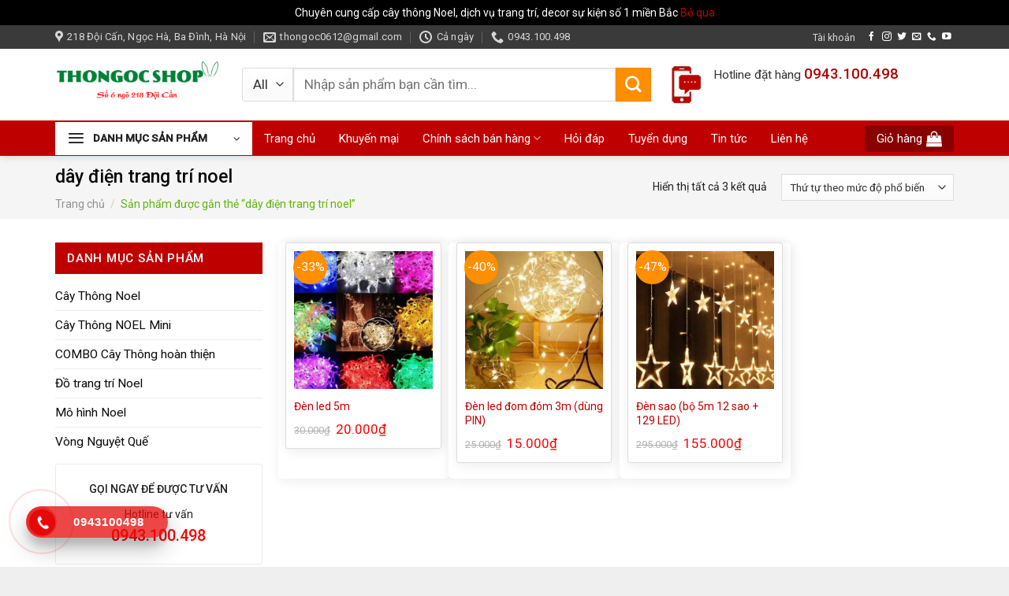

--- FILE ---
content_type: text/html; charset=UTF-8
request_url: https://bancaythongnoel.com.vn/tu-khoa/day-dien-trang-tri-noel/
body_size: 19513
content:
<!DOCTYPE html>
<!--[if IE 9 ]> <html lang="vi" class="ie9 loading-site no-js"> <![endif]-->
<!--[if IE 8 ]> <html lang="vi" class="ie8 loading-site no-js"> <![endif]-->
<!--[if (gte IE 9)|!(IE)]><!--><html lang="vi" class="loading-site no-js"> <!--<![endif]-->
<head>
	<meta charset="UTF-8" />
  <!-- Google Tag Manager -->
<script>(function(w,d,s,l,i){w[l]=w[l]||[];w[l].push({'gtm.start':
new Date().getTime(),event:'gtm.js'});var f=d.getElementsByTagName(s)[0],
j=d.createElement(s),dl=l!='dataLayer'?'&l='+l:'';j.async=true;j.src=
'https://www.googletagmanager.com/gtm.js?id='+i+dl;f.parentNode.insertBefore(j,f);
})(window,document,'script','dataLayer','GTM-MDT7D3R');</script>
<!-- End Google Tag Manager -->
<meta name="google-site-verification" content="23mGe-UA5qC7eMjObwR-VkiVmSj3zwbHNZs2HPPzmMg" />
	<link rel="profile" href="http://gmpg.org/xfn/11" />
	<link rel="pingback" href="https://bancaythongnoel.com.vn/xmlrpc.php" />

	<script>(function(html){html.className = html.className.replace(/\bno-js\b/,'js')})(document.documentElement);</script>
<meta name='robots' content='index, follow, max-image-preview:large, max-snippet:-1, max-video-preview:-1' />
<meta name="viewport" content="width=device-width, initial-scale=1, maximum-scale=1" />
	<!-- This site is optimized with the Yoast SEO plugin v19.2 - https://yoast.com/wordpress/plugins/seo/ -->
	<title>Lưu trữ dây điện trang trí noel - ThoNgocShop</title>
	<link rel="canonical" href="https://bancaythongnoel.com.vn/tu-khoa/day-dien-trang-tri-noel/" />
	<meta property="og:locale" content="vi_VN" />
	<meta property="og:type" content="article" />
	<meta property="og:title" content="Lưu trữ dây điện trang trí noel - ThoNgocShop" />
	<meta property="og:url" content="https://bancaythongnoel.com.vn/tu-khoa/day-dien-trang-tri-noel/" />
	<meta property="og:site_name" content="ThoNgocShop" />
	<meta name="twitter:card" content="summary_large_image" />
	<script type="application/ld+json" class="yoast-schema-graph">{"@context":"https://schema.org","@graph":[{"@type":"WebSite","@id":"https://bancaythongnoel.com.vn/#website","url":"https://bancaythongnoel.com.vn/","name":"ThoNgocShop","description":"Chuyên cung cấp cây thông Noel, đồ trang trí Noel, sản phẩm cây hoa giả ","potentialAction":[{"@type":"SearchAction","target":{"@type":"EntryPoint","urlTemplate":"https://bancaythongnoel.com.vn/?s={search_term_string}"},"query-input":"required name=search_term_string"}],"inLanguage":"vi"},{"@type":"CollectionPage","@id":"https://bancaythongnoel.com.vn/tu-khoa/day-dien-trang-tri-noel/#webpage","url":"https://bancaythongnoel.com.vn/tu-khoa/day-dien-trang-tri-noel/","name":"Lưu trữ dây điện trang trí noel - ThoNgocShop","isPartOf":{"@id":"https://bancaythongnoel.com.vn/#website"},"breadcrumb":{"@id":"https://bancaythongnoel.com.vn/tu-khoa/day-dien-trang-tri-noel/#breadcrumb"},"inLanguage":"vi","potentialAction":[{"@type":"ReadAction","target":["https://bancaythongnoel.com.vn/tu-khoa/day-dien-trang-tri-noel/"]}]},{"@type":"BreadcrumbList","@id":"https://bancaythongnoel.com.vn/tu-khoa/day-dien-trang-tri-noel/#breadcrumb","itemListElement":[{"@type":"ListItem","position":1,"name":"Trang chủ","item":"https://bancaythongnoel.com.vn/"},{"@type":"ListItem","position":2,"name":"dây điện trang trí noel"}]}]}</script>
	<!-- / Yoast SEO plugin. -->


<link rel='dns-prefetch' href='//cdn.jsdelivr.net' />
<link rel='dns-prefetch' href='//fonts.googleapis.com' />
<link rel='dns-prefetch' href='//s.w.org' />
<link rel="alternate" type="application/rss+xml" title="Dòng thông tin ThoNgocShop &raquo;" href="https://bancaythongnoel.com.vn/feed/" />
<link rel="alternate" type="application/rss+xml" title="Dòng phản hồi ThoNgocShop &raquo;" href="https://bancaythongnoel.com.vn/comments/feed/" />
<link rel="alternate" type="application/rss+xml" title="Nguồn cấp ThoNgocShop &raquo; dây điện trang trí noel Tag" href="https://bancaythongnoel.com.vn/tu-khoa/day-dien-trang-tri-noel/feed/" />
<link rel="prefetch" href="https://bancaythongnoel.com.vn/wp-content/themes/flatsome/assets/js/chunk.countup.fe2c1016.js" />
<link rel="prefetch" href="https://bancaythongnoel.com.vn/wp-content/themes/flatsome/assets/js/chunk.sticky-sidebar.a58a6557.js" />
<link rel="prefetch" href="https://bancaythongnoel.com.vn/wp-content/themes/flatsome/assets/js/chunk.tooltips.29144c1c.js" />
<link rel="prefetch" href="https://bancaythongnoel.com.vn/wp-content/themes/flatsome/assets/js/chunk.vendors-popups.947eca5c.js" />
<link rel="prefetch" href="https://bancaythongnoel.com.vn/wp-content/themes/flatsome/assets/js/chunk.vendors-slider.f0d2cbc9.js" />
<link rel='stylesheet' id='contact-form-7-css'  href='https://bancaythongnoel.com.vn/wp-content/plugins/contact-form-7/includes/css/styles.css?ver=5.6' type='text/css' media='all' />
<style id='woocommerce-inline-inline-css' type='text/css'>
.woocommerce form .form-row .required { visibility: visible; }
</style>
<link rel='stylesheet' id='flatsome-main-css'  href='https://bancaythongnoel.com.vn/wp-content/themes/flatsome/assets/css/flatsome.css?ver=3.15.6' type='text/css' media='all' />
<style id='flatsome-main-inline-css' type='text/css'>
@font-face {
				font-family: "fl-icons";
				font-display: block;
				src: url(https://bancaythongnoel.com.vn/wp-content/themes/flatsome/assets/css/icons/fl-icons.eot?v=3.15.6);
				src:
					url(https://bancaythongnoel.com.vn/wp-content/themes/flatsome/assets/css/icons/fl-icons.eot#iefix?v=3.15.6) format("embedded-opentype"),
					url(https://bancaythongnoel.com.vn/wp-content/themes/flatsome/assets/css/icons/fl-icons.woff2?v=3.15.6) format("woff2"),
					url(https://bancaythongnoel.com.vn/wp-content/themes/flatsome/assets/css/icons/fl-icons.ttf?v=3.15.6) format("truetype"),
					url(https://bancaythongnoel.com.vn/wp-content/themes/flatsome/assets/css/icons/fl-icons.woff?v=3.15.6) format("woff"),
					url(https://bancaythongnoel.com.vn/wp-content/themes/flatsome/assets/css/icons/fl-icons.svg?v=3.15.6#fl-icons) format("svg");
			}
</style>
<link rel='stylesheet' id='flatsome-shop-css'  href='https://bancaythongnoel.com.vn/wp-content/themes/flatsome/assets/css/flatsome-shop.css?ver=3.15.6' type='text/css' media='all' />
<link rel='stylesheet' id='flatsome-style-css'  href='https://bancaythongnoel.com.vn/wp-content/themes/flatsome-child/style.css?ver=3.11.3' type='text/css' media='all' />
<link rel='stylesheet' id='flatsome-googlefonts-css'  href='//fonts.googleapis.com/css?family=Roboto%3Aregular%2C500%2Cregular%2Cregular%7CDancing+Script%3Aregular%2C400&#038;display=swap&#038;ver=3.9' type='text/css' media='all' />
<script type='text/javascript' src='https://bancaythongnoel.com.vn/wp-includes/js/jquery/jquery.min.js?ver=3.6.0' id='jquery-core-js'></script>
<script type='text/javascript' src='https://bancaythongnoel.com.vn/wp-includes/js/jquery/jquery-migrate.min.js?ver=3.3.2' id='jquery-migrate-js'></script>
<link rel="https://api.w.org/" href="https://bancaythongnoel.com.vn/wp-json/" /><link rel="alternate" type="application/json" href="https://bancaythongnoel.com.vn/wp-json/wp/v2/product_tag/322" /><link rel="EditURI" type="application/rsd+xml" title="RSD" href="https://bancaythongnoel.com.vn/xmlrpc.php?rsd" />
<link rel="wlwmanifest" type="application/wlwmanifest+xml" href="https://bancaythongnoel.com.vn/wp-includes/wlwmanifest.xml" /> 
<meta name="generator" content="WordPress 6.0" />
<meta name="generator" content="WooCommerce 6.6.1" />
<meta name="google-site-verification" content="r-ROsns6RnkfIc8fIYT_HizKT4qIe3KUJ8MDZWOHXvQ" />

<!-- Google Tag Manager -->
<script>(function(w,d,s,l,i){w[l]=w[l]||[];w[l].push({'gtm.start':
new Date().getTime(),event:'gtm.js'});var f=d.getElementsByTagName(s)[0],
j=d.createElement(s),dl=l!='dataLayer'?'&l='+l:'';j.async=true;j.src=
'https://www.googletagmanager.com/gtm.js?id='+i+dl;f.parentNode.insertBefore(j,f);
})(window,document,'script','dataLayer','GTM-P9RWN7M2');</script>
<!-- End Google Tag Manager -->
<!-- This website runs the Product Feed PRO for WooCommerce by AdTribes.io plugin - version 13.1.0 -->
<style>.bg{opacity: 0; transition: opacity 1s; -webkit-transition: opacity 1s;} .bg-loaded{opacity: 1;}</style><!--[if IE]><link rel="stylesheet" type="text/css" href="https://bancaythongnoel.com.vn/wp-content/themes/flatsome/assets/css/ie-fallback.css"><script src="//cdnjs.cloudflare.com/ajax/libs/html5shiv/3.6.1/html5shiv.js"></script><script>var head = document.getElementsByTagName('head')[0],style = document.createElement('style');style.type = 'text/css';style.styleSheet.cssText = ':before,:after{content:none !important';head.appendChild(style);setTimeout(function(){head.removeChild(style);}, 0);</script><script src="https://bancaythongnoel.com.vn/wp-content/themes/flatsome/assets/libs/ie-flexibility.js"></script><![endif]--><!-- Google Tag Manager -->
<script>(function(w,d,s,l,i){w[l]=w[l]||[];w[l].push({'gtm.start':
new Date().getTime(),event:'gtm.js'});var f=d.getElementsByTagName(s)[0],
j=d.createElement(s),dl=l!='dataLayer'?'&l='+l:'';j.async=true;j.src=
'https://www.googletagmanager.com/gtm.js?id='+i+dl;f.parentNode.insertBefore(j,f);
})(window,document,'script','dataLayer','GTM-MDT7D3R');</script>
<!-- End Google Tag Manager -->
<meta name="google-site-verification" content="23mGe-UA5qC7eMjObwR-VkiVmSj3zwbHNZs2HPPzmMg" />

<link rel="stylesheet" href="https://use.fontawesome.com/releases/v5.6.3/css/all.css">
	<noscript><style>.woocommerce-product-gallery{ opacity: 1 !important; }</style></noscript>
	<link rel="icon" href="https://bancaythongnoel.com.vn/wp-content/uploads/2022/08/cropped-tho-ngoc-512-x-512-1-32x32.png" sizes="32x32" />
<link rel="icon" href="https://bancaythongnoel.com.vn/wp-content/uploads/2022/08/cropped-tho-ngoc-512-x-512-1-192x192.png" sizes="192x192" />
<link rel="apple-touch-icon" href="https://bancaythongnoel.com.vn/wp-content/uploads/2022/08/cropped-tho-ngoc-512-x-512-1-180x180.png" />
<meta name="msapplication-TileImage" content="https://bancaythongnoel.com.vn/wp-content/uploads/2022/08/cropped-tho-ngoc-512-x-512-1-270x270.png" />
<style id="custom-css" type="text/css">:root {--primary-color: #bf0000;}html{background-color:#efefef!important;}.container-width, .full-width .ubermenu-nav, .container, .row{max-width: 1170px}.row.row-collapse{max-width: 1140px}.row.row-small{max-width: 1162.5px}.row.row-large{max-width: 1200px}.header-main{height: 91px}#logo img{max-height: 91px}#logo{width:207px;}.header-bottom{min-height: 40px}.header-top{min-height: 30px}.transparent .header-main{height: 30px}.transparent #logo img{max-height: 30px}.has-transparent + .page-title:first-of-type,.has-transparent + #main > .page-title,.has-transparent + #main > div > .page-title,.has-transparent + #main .page-header-wrapper:first-of-type .page-title{padding-top: 110px;}.header.show-on-scroll,.stuck .header-main{height:47px!important}.stuck #logo img{max-height: 47px!important}.header-bg-color {background-color: rgba(255,255,255,0.9)}.header-bottom {background-color: #bf0000}.stuck .header-main .nav > li > a{line-height: 11px }.header-bottom-nav > li > a{line-height: 40px }@media (max-width: 549px) {.header-main{height: 70px}#logo img{max-height: 70px}}.nav-dropdown{font-size:100%}.header-top{background-color:#3a3a3a!important;}/* Color */.accordion-title.active, .has-icon-bg .icon .icon-inner,.logo a, .primary.is-underline, .primary.is-link, .badge-outline .badge-inner, .nav-outline > li.active> a,.nav-outline >li.active > a, .cart-icon strong,[data-color='primary'], .is-outline.primary{color: #bf0000;}/* Color !important */[data-text-color="primary"]{color: #bf0000!important;}/* Background Color */[data-text-bg="primary"]{background-color: #bf0000;}/* Background */.scroll-to-bullets a,.featured-title, .label-new.menu-item > a:after, .nav-pagination > li > .current,.nav-pagination > li > span:hover,.nav-pagination > li > a:hover,.has-hover:hover .badge-outline .badge-inner,button[type="submit"], .button.wc-forward:not(.checkout):not(.checkout-button), .button.submit-button, .button.primary:not(.is-outline),.featured-table .title,.is-outline:hover, .has-icon:hover .icon-label,.nav-dropdown-bold .nav-column li > a:hover, .nav-dropdown.nav-dropdown-bold > li > a:hover, .nav-dropdown-bold.dark .nav-column li > a:hover, .nav-dropdown.nav-dropdown-bold.dark > li > a:hover, .header-vertical-menu__opener ,.is-outline:hover, .tagcloud a:hover,.grid-tools a, input[type='submit']:not(.is-form), .box-badge:hover .box-text, input.button.alt,.nav-box > li > a:hover,.nav-box > li.active > a,.nav-pills > li.active > a ,.current-dropdown .cart-icon strong, .cart-icon:hover strong, .nav-line-bottom > li > a:before, .nav-line-grow > li > a:before, .nav-line > li > a:before,.banner, .header-top, .slider-nav-circle .flickity-prev-next-button:hover svg, .slider-nav-circle .flickity-prev-next-button:hover .arrow, .primary.is-outline:hover, .button.primary:not(.is-outline), input[type='submit'].primary, input[type='submit'].primary, input[type='reset'].button, input[type='button'].primary, .badge-inner{background-color: #bf0000;}/* Border */.nav-vertical.nav-tabs > li.active > a,.scroll-to-bullets a.active,.nav-pagination > li > .current,.nav-pagination > li > span:hover,.nav-pagination > li > a:hover,.has-hover:hover .badge-outline .badge-inner,.accordion-title.active,.featured-table,.is-outline:hover, .tagcloud a:hover,blockquote, .has-border, .cart-icon strong:after,.cart-icon strong,.blockUI:before, .processing:before,.loading-spin, .slider-nav-circle .flickity-prev-next-button:hover svg, .slider-nav-circle .flickity-prev-next-button:hover .arrow, .primary.is-outline:hover{border-color: #bf0000}.nav-tabs > li.active > a{border-top-color: #bf0000}.widget_shopping_cart_content .blockUI.blockOverlay:before { border-left-color: #bf0000 }.woocommerce-checkout-review-order .blockUI.blockOverlay:before { border-left-color: #bf0000 }/* Fill */.slider .flickity-prev-next-button:hover svg,.slider .flickity-prev-next-button:hover .arrow{fill: #bf0000;}/* Background Color */[data-icon-label]:after, .secondary.is-underline:hover,.secondary.is-outline:hover,.icon-label,.button.secondary:not(.is-outline),.button.alt:not(.is-outline), .badge-inner.on-sale, .button.checkout, .single_add_to_cart_button, .current .breadcrumb-step{ background-color:#ff8e00; }[data-text-bg="secondary"]{background-color: #ff8e00;}/* Color */.secondary.is-underline,.secondary.is-link, .secondary.is-outline,.stars a.active, .star-rating:before, .woocommerce-page .star-rating:before,.star-rating span:before, .color-secondary{color: #ff8e00}/* Color !important */[data-text-color="secondary"]{color: #ff8e00!important;}/* Border */.secondary.is-outline:hover{border-color:#ff8e00}.success.is-underline:hover,.success.is-outline:hover,.success{background-color: #378003}.success-color, .success.is-link, .success.is-outline{color: #378003;}.success-border{border-color: #378003!important;}/* Color !important */[data-text-color="success"]{color: #378003!important;}/* Background Color */[data-text-bg="success"]{background-color: #378003;}body{font-size: 97%;}@media screen and (max-width: 549px){body{font-size: 100%;}}body{font-family:"Roboto", sans-serif}body{font-weight: 0}body{color: #212121}.nav > li > a {font-family:"Roboto", sans-serif;}.mobile-sidebar-levels-2 .nav > li > ul > li > a {font-family:"Roboto", sans-serif;}.nav > li > a {font-weight: 0;}.mobile-sidebar-levels-2 .nav > li > ul > li > a {font-weight: 0;}h1,h2,h3,h4,h5,h6,.heading-font, .off-canvas-center .nav-sidebar.nav-vertical > li > a{font-family: "Roboto", sans-serif;}h1,h2,h3,h4,h5,h6,.heading-font,.banner h1,.banner h2{font-weight: 500;}h1,h2,h3,h4,h5,h6,.heading-font{color: #0a0a0a;}.alt-font{font-family: "Dancing Script", sans-serif;}.alt-font{font-weight: 400!important;}.header:not(.transparent) .header-bottom-nav.nav > li > a{color: #ffffff;}.header:not(.transparent) .header-bottom-nav.nav > li > a:hover,.header:not(.transparent) .header-bottom-nav.nav > li.active > a,.header:not(.transparent) .header-bottom-nav.nav > li.current > a,.header:not(.transparent) .header-bottom-nav.nav > li > a.active,.header:not(.transparent) .header-bottom-nav.nav > li > a.current{color: #ff8e00;}.header-bottom-nav.nav-line-bottom > li > a:before,.header-bottom-nav.nav-line-grow > li > a:before,.header-bottom-nav.nav-line > li > a:before,.header-bottom-nav.nav-box > li > a:hover,.header-bottom-nav.nav-box > li.active > a,.header-bottom-nav.nav-pills > li > a:hover,.header-bottom-nav.nav-pills > li.active > a{color:#FFF!important;background-color: #ff8e00;}a{color: #bf0000;}.widget a{color: #0a0a0a;}.widget a:hover{color: #bf0000;}.widget .tagcloud a:hover{border-color: #bf0000; background-color: #bf0000;}.has-equal-box-heights .box-image {padding-top: 100%;}@media screen and (min-width: 550px){.products .box-vertical .box-image{min-width: 247px!important;width: 247px!important;}}.absolute-footer, html{background-color: #161616}.page-title-small + main .product-container > .row{padding-top:0;}.header-vertical-menu__opener{height: 42px}.header-vertical-menu__opener{background-color: #ffffff}.header-vertical-menu__fly-out{background-color: #ffffff}/* Custom CSS */.header-bottom-nav li:hover {background: #fff!important;}ul.product_list_widget li a:not(.remove) {font-size: 14px;font-weight: 400;color: #141414;}.header-nav .current-menu-item a, .header-nav li a:hover, .header-nav li.active>a {background: #c70202f2;color: #f5f5f5;}.nav-vertical-fly-out>li>a {font-size: 16px!important;color: rgb(16 16 16 / 85%); }.header-vertical-menu__fly-out.has-shadow {-webkit-box-shadow: 1px 1px 15px rgb(0 0 0 / 15%);box-shadow: 1px 1px 15px rgb(0 0 0 / 45%);}.label-new.menu-item > a:after{content:"New";}.label-hot.menu-item > a:after{content:"Hot";}.label-sale.menu-item > a:after{content:"Sale";}.label-popular.menu-item > a:after{content:"Popular";}</style></head>

<body class="archive tax-product_tag term-day-dien-trang-tri-noel term-322 theme-flatsome woocommerce woocommerce-page woocommerce-demo-store woocommerce-no-js full-width header-shadow lightbox nav-dropdown-has-arrow nav-dropdown-has-shadow nav-dropdown-has-border">

<p class="woocommerce-store-notice demo_store" data-notice-id="1c19c02872a44b9c8575d9bf31e2ed37" style="display:none;">Chuyên cung cấp cây thông Noel, dịch vụ trang trí, decor sự kiện số 1 miền Bắc <a href="#" class="woocommerce-store-notice__dismiss-link">Bỏ qua</a></p><!-- Google Tag Manager (noscript) -->
<noscript><iframe src="https://www.googletagmanager.com/ns.html?id=GTM-MDT7D3R"
height="0" width="0" style="display:none;visibility:hidden"></iframe></noscript>
<!-- End Google Tag Manager (noscript) --><!-- Google Tag Manager (noscript) -->
<noscript><iframe src="https://www.googletagmanager.com/ns.html?id=GTM-P9RWN7M2"
height="0" width="0" style="display:none;visibility:hidden"></iframe></noscript>
<!-- End Google Tag Manager (noscript) --><svg xmlns="http://www.w3.org/2000/svg" viewBox="0 0 0 0" width="0" height="0" focusable="false" role="none" style="visibility: hidden; position: absolute; left: -9999px; overflow: hidden;" ><defs><filter id="wp-duotone-dark-grayscale"><feColorMatrix color-interpolation-filters="sRGB" type="matrix" values=" .299 .587 .114 0 0 .299 .587 .114 0 0 .299 .587 .114 0 0 .299 .587 .114 0 0 " /><feComponentTransfer color-interpolation-filters="sRGB" ><feFuncR type="table" tableValues="0 0.49803921568627" /><feFuncG type="table" tableValues="0 0.49803921568627" /><feFuncB type="table" tableValues="0 0.49803921568627" /><feFuncA type="table" tableValues="1 1" /></feComponentTransfer><feComposite in2="SourceGraphic" operator="in" /></filter></defs></svg><svg xmlns="http://www.w3.org/2000/svg" viewBox="0 0 0 0" width="0" height="0" focusable="false" role="none" style="visibility: hidden; position: absolute; left: -9999px; overflow: hidden;" ><defs><filter id="wp-duotone-grayscale"><feColorMatrix color-interpolation-filters="sRGB" type="matrix" values=" .299 .587 .114 0 0 .299 .587 .114 0 0 .299 .587 .114 0 0 .299 .587 .114 0 0 " /><feComponentTransfer color-interpolation-filters="sRGB" ><feFuncR type="table" tableValues="0 1" /><feFuncG type="table" tableValues="0 1" /><feFuncB type="table" tableValues="0 1" /><feFuncA type="table" tableValues="1 1" /></feComponentTransfer><feComposite in2="SourceGraphic" operator="in" /></filter></defs></svg><svg xmlns="http://www.w3.org/2000/svg" viewBox="0 0 0 0" width="0" height="0" focusable="false" role="none" style="visibility: hidden; position: absolute; left: -9999px; overflow: hidden;" ><defs><filter id="wp-duotone-purple-yellow"><feColorMatrix color-interpolation-filters="sRGB" type="matrix" values=" .299 .587 .114 0 0 .299 .587 .114 0 0 .299 .587 .114 0 0 .299 .587 .114 0 0 " /><feComponentTransfer color-interpolation-filters="sRGB" ><feFuncR type="table" tableValues="0.54901960784314 0.98823529411765" /><feFuncG type="table" tableValues="0 1" /><feFuncB type="table" tableValues="0.71764705882353 0.25490196078431" /><feFuncA type="table" tableValues="1 1" /></feComponentTransfer><feComposite in2="SourceGraphic" operator="in" /></filter></defs></svg><svg xmlns="http://www.w3.org/2000/svg" viewBox="0 0 0 0" width="0" height="0" focusable="false" role="none" style="visibility: hidden; position: absolute; left: -9999px; overflow: hidden;" ><defs><filter id="wp-duotone-blue-red"><feColorMatrix color-interpolation-filters="sRGB" type="matrix" values=" .299 .587 .114 0 0 .299 .587 .114 0 0 .299 .587 .114 0 0 .299 .587 .114 0 0 " /><feComponentTransfer color-interpolation-filters="sRGB" ><feFuncR type="table" tableValues="0 1" /><feFuncG type="table" tableValues="0 0.27843137254902" /><feFuncB type="table" tableValues="0.5921568627451 0.27843137254902" /><feFuncA type="table" tableValues="1 1" /></feComponentTransfer><feComposite in2="SourceGraphic" operator="in" /></filter></defs></svg><svg xmlns="http://www.w3.org/2000/svg" viewBox="0 0 0 0" width="0" height="0" focusable="false" role="none" style="visibility: hidden; position: absolute; left: -9999px; overflow: hidden;" ><defs><filter id="wp-duotone-midnight"><feColorMatrix color-interpolation-filters="sRGB" type="matrix" values=" .299 .587 .114 0 0 .299 .587 .114 0 0 .299 .587 .114 0 0 .299 .587 .114 0 0 " /><feComponentTransfer color-interpolation-filters="sRGB" ><feFuncR type="table" tableValues="0 0" /><feFuncG type="table" tableValues="0 0.64705882352941" /><feFuncB type="table" tableValues="0 1" /><feFuncA type="table" tableValues="1 1" /></feComponentTransfer><feComposite in2="SourceGraphic" operator="in" /></filter></defs></svg><svg xmlns="http://www.w3.org/2000/svg" viewBox="0 0 0 0" width="0" height="0" focusable="false" role="none" style="visibility: hidden; position: absolute; left: -9999px; overflow: hidden;" ><defs><filter id="wp-duotone-magenta-yellow"><feColorMatrix color-interpolation-filters="sRGB" type="matrix" values=" .299 .587 .114 0 0 .299 .587 .114 0 0 .299 .587 .114 0 0 .299 .587 .114 0 0 " /><feComponentTransfer color-interpolation-filters="sRGB" ><feFuncR type="table" tableValues="0.78039215686275 1" /><feFuncG type="table" tableValues="0 0.94901960784314" /><feFuncB type="table" tableValues="0.35294117647059 0.47058823529412" /><feFuncA type="table" tableValues="1 1" /></feComponentTransfer><feComposite in2="SourceGraphic" operator="in" /></filter></defs></svg><svg xmlns="http://www.w3.org/2000/svg" viewBox="0 0 0 0" width="0" height="0" focusable="false" role="none" style="visibility: hidden; position: absolute; left: -9999px; overflow: hidden;" ><defs><filter id="wp-duotone-purple-green"><feColorMatrix color-interpolation-filters="sRGB" type="matrix" values=" .299 .587 .114 0 0 .299 .587 .114 0 0 .299 .587 .114 0 0 .299 .587 .114 0 0 " /><feComponentTransfer color-interpolation-filters="sRGB" ><feFuncR type="table" tableValues="0.65098039215686 0.40392156862745" /><feFuncG type="table" tableValues="0 1" /><feFuncB type="table" tableValues="0.44705882352941 0.4" /><feFuncA type="table" tableValues="1 1" /></feComponentTransfer><feComposite in2="SourceGraphic" operator="in" /></filter></defs></svg><svg xmlns="http://www.w3.org/2000/svg" viewBox="0 0 0 0" width="0" height="0" focusable="false" role="none" style="visibility: hidden; position: absolute; left: -9999px; overflow: hidden;" ><defs><filter id="wp-duotone-blue-orange"><feColorMatrix color-interpolation-filters="sRGB" type="matrix" values=" .299 .587 .114 0 0 .299 .587 .114 0 0 .299 .587 .114 0 0 .299 .587 .114 0 0 " /><feComponentTransfer color-interpolation-filters="sRGB" ><feFuncR type="table" tableValues="0.098039215686275 1" /><feFuncG type="table" tableValues="0 0.66274509803922" /><feFuncB type="table" tableValues="0.84705882352941 0.41960784313725" /><feFuncA type="table" tableValues="1 1" /></feComponentTransfer><feComposite in2="SourceGraphic" operator="in" /></filter></defs></svg>
<a class="skip-link screen-reader-text" href="#main">Skip to content</a>

<div id="wrapper">

	
	<header id="header" class="header has-sticky sticky-jump">
		<div class="header-wrapper">
			<div id="top-bar" class="header-top hide-for-sticky nav-dark">
    <div class="flex-row container">
      <div class="flex-col hide-for-medium flex-left">
          <ul class="nav nav-left medium-nav-center nav-small  nav-divided">
              <li class="header-contact-wrapper">
		<ul id="header-contact" class="nav nav-divided nav-uppercase header-contact">
					<li class="">
			  <a target="_blank" rel="noopener noreferrer" href="https://maps.google.com/?q=Ngõ 218 Đội Cấn, Ngọc Hà, Ba Đình, Hà Nội" title="Ngõ 218 Đội Cấn, Ngọc Hà, Ba Đình, Hà Nội" class="tooltip">
			  	 <i class="icon-map-pin-fill" style="font-size:16px;"></i>			     <span>
			     	218 Đội Cấn, Ngọc Hà, Ba Đình, Hà Nội			     </span>
			  </a>
			</li>
			
						<li class="">
			  <a href="mailto:thongoc0612@gmail.com" class="tooltip" title="thongoc0612@gmail.com">
				  <i class="icon-envelop" style="font-size:16px;"></i>			       <span>
			       	thongoc0612@gmail.com			       </span>
			  </a>
			</li>
					
						<li class="">
			  <a class="tooltip" title="Cả ngày ">
			  	   <i class="icon-clock" style="font-size:16px;"></i>			        <span>Cả ngày</span>
			  </a>
			 </li>
			
						<li class="">
			  <a href="tel:0943.100.498" class="tooltip" title="0943.100.498">
			     <i class="icon-phone" style="font-size:16px;"></i>			      <span>0943.100.498</span>
			  </a>
			</li>
				</ul>
</li>          </ul>
      </div>

      <div class="flex-col hide-for-medium flex-center">
          <ul class="nav nav-center nav-small  nav-divided">
                        </ul>
      </div>

      <div class="flex-col hide-for-medium flex-right">
         <ul class="nav top-bar-nav nav-right nav-small  nav-divided">
              <li id="menu-item-1721" class="menu-item menu-item-type-post_type menu-item-object-page menu-item-1721 menu-item-design-default"><a href="https://bancaythongnoel.com.vn/tai-khoan/" class="nav-top-link">Tài khoản</a></li>
<li class="html header-social-icons ml-0">
	<div class="social-icons follow-icons" ><a href="https://www.facebook.com/shopthongoc" target="_blank" data-label="Facebook" rel="noopener noreferrer nofollow" class="icon plain facebook tooltip" title="Follow on Facebook" aria-label="Follow on Facebook"><i class="icon-facebook" ></i></a><a href="http://url" target="_blank" rel="noopener noreferrer nofollow" data-label="Instagram" class="icon plain  instagram tooltip" title="Follow on Instagram" aria-label="Follow on Instagram"><i class="icon-instagram" ></i></a><a href="http://url" target="_blank" data-label="Twitter" rel="noopener noreferrer nofollow" class="icon plain  twitter tooltip" title="Follow on Twitter" aria-label="Follow on Twitter"><i class="icon-twitter" ></i></a><a href="mailto:thongoc0612@gmail.com" data-label="E-mail" rel="nofollow" class="icon plain  email tooltip" title="Send us an email" aria-label="Send us an email"><i class="icon-envelop" ></i></a><a href="tel:0943.100.498" target="_blank" data-label="Phone" rel="noopener noreferrer nofollow" class="icon plain  phone tooltip" title="Call us" aria-label="Call us"><i class="icon-phone" ></i></a><a href="https://www.youtube.com/channel/UCv-RAM46-5Hb5AWC9klMeNA" target="_blank" rel="noopener noreferrer nofollow" data-label="YouTube" class="icon plain  youtube tooltip" title="Follow on YouTube" aria-label="Follow on YouTube"><i class="icon-youtube" ></i></a></div></li>          </ul>
      </div>

            <div class="flex-col show-for-medium flex-grow">
          <ul class="nav nav-center nav-small mobile-nav  nav-divided">
                        </ul>
      </div>
      
    </div>
</div>
<div id="masthead" class="header-main hide-for-sticky">
      <div class="header-inner flex-row container logo-left medium-logo-center" role="navigation">

          <!-- Logo -->
          <div id="logo" class="flex-col logo">
            
<!-- Header logo -->
<a href="https://bancaythongnoel.com.vn/" title="ThoNgocShop - Chuyên cung cấp cây thông Noel, đồ trang trí Noel, sản phẩm cây hoa giả " rel="home">
		<img width="1020" height="340" src="https://bancaythongnoel.com.vn/wp-content/uploads/2022/08/tho-ngoc-512-x-512-1536-×-512-px-1024x341.png" class="header_logo header-logo" alt="ThoNgocShop"/><img  width="1020" height="340" src="https://bancaythongnoel.com.vn/wp-content/uploads/2022/08/tho-ngoc-512-x-512-1536-×-512-px-1024x341.png" class="header-logo-dark" alt="ThoNgocShop"/></a>
          </div>

          <!-- Mobile Left Elements -->
          <div class="flex-col show-for-medium flex-left">
            <ul class="mobile-nav nav nav-left ">
              <li class="nav-icon has-icon">
  		<a href="#" data-open="#main-menu" data-pos="left" data-bg="main-menu-overlay" data-color="dark" class="is-small" aria-label="Menu" aria-controls="main-menu" aria-expanded="false">
		
		  <i class="icon-menu" ></i>
		  		</a>
	</li>            </ul>
          </div>

          <!-- Left Elements -->
          <div class="flex-col hide-for-medium flex-left
            flex-grow">
            <ul class="header-nav header-nav-main nav nav-left  nav-spacing-xlarge nav-uppercase" >
              <li class="header-block"><div class="header-block-block-1">	<div id="gap-2065445626" class="gap-element clearfix" style="display:block; height:auto;">
		
<style>
#gap-2065445626 {
  padding-top: 16px;
}
</style>
	</div>
	

<div class="row row-small search-block"  id="row-221159604">


	<div id="col-1547754335" class="col medium-7 small-12 large-7"  >
				<div class="col-inner"  >
			
			

	<div id="gap-1845077001" class="gap-element clearfix" style="display:block; height:auto;">
		
<style>
#gap-1845077001 {
  padding-top: 6px;
}
</style>
	</div>
	

<div class="searchform-wrapper ux-search-box relative is-large"><form role="search" method="get" class="searchform" action="https://bancaythongnoel.com.vn/">
	<div class="flex-row relative">
					<div class="flex-col search-form-categories">
				<select class="search_categories resize-select mb-0" name="product_cat"><option value="" selected='selected'>All</option><option value="cay-thong-noel">Cây Thông Noel</option><option value="cay-thong-noel-mini">Cây Thông NOEL Mini</option><option value="combo-cay-thong-hoan-thien">COMBO Cây Thông hoàn thiện</option><option value="do-trang-tri-noel">Đồ trang trí Noel</option><option value="mo-hinh-noel">Mô hình Noel</option><option value="vong-nguyet-que">Vòng Nguyệt Quế</option></select>			</div>
						<div class="flex-col flex-grow">
			<label class="screen-reader-text" for="woocommerce-product-search-field-0">Tìm kiếm:</label>
			<input type="search" id="woocommerce-product-search-field-0" class="search-field mb-0" placeholder="Nhập sản phẩm bạn cần tìm..." value="" name="s" />
			<input type="hidden" name="post_type" value="product" />
					</div>
		<div class="flex-col">
			<button type="submit" value="Tìm kiếm" class="ux-search-submit submit-button secondary button icon mb-0" aria-label="Submit">
				<i class="icon-search" ></i>			</button>
		</div>
	</div>
	<div class="live-search-results text-left z-top"></div>
</form>
</div>

		</div>
					</div>

	

	<div id="col-2082972426" class="col cot2 medium-5 small-12 large-5"  >
				<div class="col-inner"  >
			
			


		<div class="icon-box featured-box icon-box-left text-left"  >
					<div class="icon-box-img" style="width: 44px">
				<div class="icon">
					<div class="icon-inner" >
						<img width="54" height="60" src="https://bancaythongnoel.com.vn/wp-content/uploads/2019/04/icon-hotline-2.jpg" class="attachment-medium size-medium" alt="" loading="lazy" />					</div>
				</div>
			</div>
				<div class="icon-box-text last-reset">
									

<span style="font-size: 100%; color: #333333;">Hotline đặt hàng</span>

<span style="color: #b00000;"><strong><span style="font-size: 120%;">0943.100.498</span></strong></span>

		</div>
	</div>
	
	

		</div>
					</div>

	

</div></div></li>            </ul>
          </div>

          <!-- Right Elements -->
          <div class="flex-col hide-for-medium flex-right">
            <ul class="header-nav header-nav-main nav nav-right  nav-spacing-xlarge nav-uppercase">
                          </ul>
          </div>

          <!-- Mobile Right Elements -->
          <div class="flex-col show-for-medium flex-right">
            <ul class="mobile-nav nav nav-right ">
              <li class="cart-item has-icon">

      <a href="https://bancaythongnoel.com.vn/gio-hang/" class="header-cart-link off-canvas-toggle nav-top-link is-small" data-open="#cart-popup" data-class="off-canvas-cart" title="Giỏ hàng" data-pos="right">
  
    <i class="icon-shopping-bag"
    data-icon-label="0">
  </i>
  </a>

</li>
            </ul>
          </div>

      </div>
     
      </div><div id="wide-nav" class="header-bottom wide-nav nav-dark flex-has-center hide-for-medium">
    <div class="flex-row container">

                        <div class="flex-col hide-for-medium flex-left">
                <ul class="nav header-nav header-bottom-nav nav-left  nav-box nav-size-large nav-spacing-medium">
                    
<li class="header-vertical-menu" role="navigation">
	<div class="header-vertical-menu__opener">
					<span class="header-vertical-menu__icon">
				<i class="icon-menu" ></i>			</span>
				<span class="header-vertical-menu__title">
						DANH MỤC SẢN PHẨM		</span>
		<i class="icon-angle-down" ></i>	</div>
	<div class="header-vertical-menu__fly-out has-shadow">
		<div class="menu-danh-muc-san-pham-container"><ul id="menu-danh-muc-san-pham" class="ux-nav-vertical-menu nav-vertical-fly-out"><li id="menu-item-857" class="menu-item menu-item-type-taxonomy menu-item-object-product_cat menu-item-857 menu-item-design-default"><a title="Cần bán nhà mặt phố Lê Hồng Phong, Ba Đình 50m2, 5 tầng, 16 tỷ." href="https://bancaythongnoel.com.vn/danh-muc/cay-thong-noel/" class="nav-top-link">Cây Thông Noel</a></li>
<li id="menu-item-859" class="menu-item menu-item-type-taxonomy menu-item-object-product_cat menu-item-859 menu-item-design-default"><a title="Cần bán nhà mặt phố Lê Hồng Phong, Ba Đình 50m2, 5 tầng, 16 tỷ." href="https://bancaythongnoel.com.vn/danh-muc/do-trang-tri-noel/" class="nav-top-link">Đồ trang trí Noel</a></li>
<li id="menu-item-860" class="menu-item menu-item-type-taxonomy menu-item-object-product_cat menu-item-860 menu-item-design-default"><a title="Cần bán nhà mặt phố Lê Hồng Phong, Ba Đình 50m2, 5 tầng, 16 tỷ." href="https://bancaythongnoel.com.vn/danh-muc/combo-cay-thong-hoan-thien/" class="nav-top-link">COMBO Cây Thông hoàn thiện</a></li>
<li id="menu-item-1191" class="menu-item menu-item-type-taxonomy menu-item-object-product_cat menu-item-1191 menu-item-design-default"><a title="Cần bán nhà mặt phố Lê Hồng Phong, Ba Đình 50m2, 5 tầng, 16 tỷ." href="https://bancaythongnoel.com.vn/danh-muc/cay-thong-noel-mini/" class="nav-top-link">Cây Thông NOEL Mini</a></li>
<li id="menu-item-1698" class="menu-item menu-item-type-taxonomy menu-item-object-product_cat menu-item-1698 menu-item-design-default"><a href="https://bancaythongnoel.com.vn/danh-muc/mo-hinh-noel/" class="nav-top-link">Mô hình Noel</a></li>
<li id="menu-item-861" class="menu-item menu-item-type-taxonomy menu-item-object-product_cat menu-item-861 menu-item-design-default"><a title="Cần bán nhà mặt phố Lê Hồng Phong, Ba Đình 50m2, 5 tầng, 16 tỷ." href="https://bancaythongnoel.com.vn/danh-muc/vong-nguyet-que/" class="nav-top-link">Vòng Nguyệt Quế</a></li>
</ul></div>	</div>
</li>
                </ul>
            </div>
            
                        <div class="flex-col hide-for-medium flex-center">
                <ul class="nav header-nav header-bottom-nav nav-center  nav-box nav-size-large nav-spacing-medium">
                    <li id="menu-item-1700" class="menu-item menu-item-type-post_type menu-item-object-page menu-item-home menu-item-1700 menu-item-design-default"><a href="https://bancaythongnoel.com.vn/" class="nav-top-link">Trang chủ</a></li>
<li id="menu-item-1706" class="menu-item menu-item-type-post_type menu-item-object-page menu-item-1706 menu-item-design-default"><a href="https://bancaythongnoel.com.vn/khuyen-mai/" class="nav-top-link">Khuyến mại</a></li>
<li id="menu-item-1701" class="menu-item menu-item-type-post_type menu-item-object-page menu-item-privacy-policy menu-item-has-children menu-item-1701 menu-item-design-default has-dropdown"><a href="https://bancaythongnoel.com.vn/chinh-sach-ban-hang-2/" class="nav-top-link">Chính sách bán hàng<i class="icon-angle-down" ></i></a>
<ul class="sub-menu nav-dropdown nav-dropdown-simple">
	<li id="menu-item-1713" class="menu-item menu-item-type-post_type menu-item-object-post menu-item-1713"><a href="https://bancaythongnoel.com.vn/chinh-sach-ban-hang/huong-dan-dat-hang/">HƯỚNG DẪN ĐẶT HÀNG</a></li>
	<li id="menu-item-1714" class="menu-item menu-item-type-post_type menu-item-object-post menu-item-1714"><a href="https://bancaythongnoel.com.vn/chinh-sach-ban-hang/huong-dan-thanh-toan/">HƯỚNG DẪN THANH TOÁN</a></li>
	<li id="menu-item-1715" class="menu-item menu-item-type-post_type menu-item-object-post menu-item-1715"><a href="https://bancaythongnoel.com.vn/chinh-sach-ban-hang/chinh-sach-van-chuyen/">CHÍNH SÁCH VẬN CHUYỂN</a></li>
	<li id="menu-item-1716" class="menu-item menu-item-type-post_type menu-item-object-post menu-item-1716"><a href="https://bancaythongnoel.com.vn/chinh-sach-ban-hang/chinh-sach-bao-hanh/">CHÍNH SÁCH BẢO HÀNH</a></li>
	<li id="menu-item-1717" class="menu-item menu-item-type-post_type menu-item-object-post menu-item-1717"><a href="https://bancaythongnoel.com.vn/chinh-sach-ban-hang/chinh-sach-bao-mat/">CHÍNH SÁCH BẢO MẬT</a></li>
</ul>
</li>
<li id="menu-item-1705" class="menu-item menu-item-type-post_type menu-item-object-page menu-item-1705 menu-item-design-default"><a href="https://bancaythongnoel.com.vn/hoi-dap/" class="nav-top-link">Hỏi đáp</a></li>
<li id="menu-item-1710" class="menu-item menu-item-type-post_type menu-item-object-page menu-item-1710 menu-item-design-default"><a href="https://bancaythongnoel.com.vn/tuyen-dung/" class="nav-top-link">Tuyển dụng</a></li>
<li id="menu-item-1718" class="menu-item menu-item-type-taxonomy menu-item-object-category menu-item-1718 menu-item-design-default"><a href="https://bancaythongnoel.com.vn/./tin-tuc/" class="nav-top-link">Tin tức</a></li>
<li id="menu-item-1707" class="menu-item menu-item-type-post_type menu-item-object-page menu-item-1707 menu-item-design-default"><a href="https://bancaythongnoel.com.vn/lien-he/" class="nav-top-link">Liên hệ</a></li>
                </ul>
            </div>
            
                        <div class="flex-col hide-for-medium flex-right flex-grow">
              <ul class="nav header-nav header-bottom-nav nav-right  nav-box nav-size-large nav-spacing-medium">
                   <li class="cart-item has-icon">

	<a href="https://bancaythongnoel.com.vn/gio-hang/" class="header-cart-link off-canvas-toggle nav-top-link is-small" data-open="#cart-popup" data-class="off-canvas-cart" title="Giỏ hàng" data-pos="right">

<span class="header-cart-title">
   Giỏ hàng     </span>

    <i class="icon-shopping-bag"
    data-icon-label="0">
  </i>
  </a>



  <!-- Cart Sidebar Popup -->
  <div id="cart-popup" class="mfp-hide widget_shopping_cart">
  <div class="cart-popup-inner inner-padding">
      <div class="cart-popup-title text-center">
          <h4 class="uppercase">Giỏ hàng</h4>
          <div class="is-divider"></div>
      </div>
      <div class="widget_shopping_cart_content">
          

	<p class="woocommerce-mini-cart__empty-message">Chưa có sản phẩm trong giỏ hàng.</p>


      </div>
            <div class="cart-sidebar-content relative"></div>  </div>
  </div>

</li>
              </ul>
            </div>
            
            
    </div>
</div>

<div class="header-bg-container fill"><div class="header-bg-image fill"></div><div class="header-bg-color fill"></div></div>		</div>
	</header>

	<div class="shop-page-title category-page-title page-title ">
	<div class="page-title-inner flex-row  medium-flex-wrap container">
	  <div class="flex-col flex-grow medium-text-center">
	  			<h1 class="shop-page-title is-xlarge">dây điện trang trí noel</h1>
		<div class="is-medium">
	<nav class="woocommerce-breadcrumb breadcrumbs uppercase"><a href="https://bancaythongnoel.com.vn">Trang chủ</a> <span class="divider">&#47;</span> Sản phẩm được gắn thẻ &ldquo;dây điện trang trí noel&rdquo;</nav></div>
<div class="category-filtering category-filter-row show-for-medium">
	<a href="#" data-open="#shop-sidebar" data-visible-after="true" data-pos="left" class="filter-button uppercase plain">
		<i class="icon-equalizer"></i>
		<strong>Lọc</strong>
	</a>
	<div class="inline-block">
			</div>
</div>
	  </div>
	  <div class="flex-col medium-text-center">
	  	<p class="woocommerce-result-count hide-for-medium">
	Hiển thị tất cả 3 kết quả</p>
<form class="woocommerce-ordering" method="get">
	<select name="orderby" class="orderby" aria-label="Đơn hàng của cửa hàng">
					<option value="popularity"  selected='selected'>Thứ tự theo mức độ phổ biến</option>
					<option value="rating" >Thứ tự theo điểm đánh giá</option>
					<option value="date" >Mới nhất</option>
					<option value="price" >Thứ tự theo giá: thấp đến cao</option>
					<option value="price-desc" >Thứ tự theo giá: cao xuống thấp</option>
			</select>
	<input type="hidden" name="paged" value="1" />
	</form>
	  </div>
	</div>
</div>

	<main id="main" class="">
<div class="row category-page-row">

		<div class="col large-3 hide-for-medium ">
						<div id="shop-sidebar" class="sidebar-inner col-inner">
				<aside id="woocommerce_product_categories-2" class="widget woocommerce widget_product_categories"><span class="widget-title shop-sidebar">Danh mục sản phẩm</span><div class="is-divider small"></div><ul class="product-categories"><li class="cat-item cat-item-15"><a href="https://bancaythongnoel.com.vn/danh-muc/cay-thong-noel/">Cây Thông Noel</a></li>
<li class="cat-item cat-item-44"><a href="https://bancaythongnoel.com.vn/danh-muc/cay-thong-noel-mini/">Cây Thông NOEL Mini</a></li>
<li class="cat-item cat-item-35"><a href="https://bancaythongnoel.com.vn/danh-muc/combo-cay-thong-hoan-thien/">COMBO Cây Thông hoàn thiện</a></li>
<li class="cat-item cat-item-41"><a href="https://bancaythongnoel.com.vn/danh-muc/do-trang-tri-noel/">Đồ trang trí Noel</a></li>
<li class="cat-item cat-item-59"><a href="https://bancaythongnoel.com.vn/danh-muc/mo-hinh-noel/">Mô hình Noel</a></li>
<li class="cat-item cat-item-39"><a href="https://bancaythongnoel.com.vn/danh-muc/vong-nguyet-que/">Vòng Nguyệt Quế</a></li>
</ul></aside><aside id="custom_html-3" class="widget_text widget widget_custom_html"><div class="textwidget custom-html-widget"><div class="hotline-ho-tro">

	<span class="info-hotline">Gọi ngay để được tư vấn</span>

	<span class="info2-hotline">Hotline tư vấn</span>

	<strong>0943.100.498</strong>

</div></div></aside>
		<aside id="block_widget-3" class="widget block_widget">
		
			<section class="section section4" id="section_1501621670">
		<div class="bg section-bg fill bg-fill  bg-loaded" >

			
			
			

		</div>

		

		<div class="section-content relative">
			

<div class="row row-collapse row-divided"  id="row-1962469724">


	<div id="col-1529417521" class="col small-6 large-12"  >
				<div class="col-inner text-left"  >
			
			


		<div class="icon-box featured-box icon-box-left text-left"  >
					<div class="icon-box-img" style="width: 40px">
				<div class="icon">
					<div class="icon-inner" >
						<img width="80" height="51" src="https://bancaythongnoel.com.vn/wp-content/uploads/2018/09/icon2-1.jpg" class="attachment-medium size-medium" alt="" loading="lazy" />					</div>
				</div>
			</div>
				<div class="icon-box-text last-reset">
									

<p><strong>Hỏa tốc</strong></p>
<p><span style="font-size: 90%;">Khu vực nội thành</span></p>


		</div>
	</div>
	
	

		<div class="icon-box featured-box icon-box-left text-left"  >
					<div class="icon-box-img" style="width: 40px">
				<div class="icon">
					<div class="icon-inner" >
						<img width="80" height="51" src="https://bancaythongnoel.com.vn/wp-content/uploads/2018/09/icon3-1.jpg" class="attachment-medium size-medium" alt="" loading="lazy" />					</div>
				</div>
			</div>
				<div class="icon-box-text last-reset">
									

<p><strong>Bảo hành</strong></p>
<p><span style="font-size: 90%;">Hàng lỗi 1 đổi 1</span></p>


		</div>
	</div>
	
	

		<div class="icon-box featured-box icon-box-left text-left"  >
					<div class="icon-box-img" style="width: 40px">
				<div class="icon">
					<div class="icon-inner" >
						<img width="80" height="51" src="https://bancaythongnoel.com.vn/wp-content/uploads/2018/09/icon4-1.jpg" class="attachment-medium size-medium" alt="" loading="lazy" />					</div>
				</div>
			</div>
				<div class="icon-box-text last-reset">
									

<p><strong>Chất lượng</strong>
</p>
<p><span style="font-size: 90%;">Cam kết hàng cao cấp</span></p>

		</div>
	</div>
	
	

		<div class="icon-box featured-box icon-box-left text-left"  >
					<div class="icon-box-img" style="width: 40px">
				<div class="icon">
					<div class="icon-inner" >
						<img width="80" height="51" src="https://bancaythongnoel.com.vn/wp-content/uploads/2022/10/icon4-1.jpg" class="attachment-medium size-medium" alt="" loading="lazy" />					</div>
				</div>
			</div>
				<div class="icon-box-text last-reset">
									

<p><strong>Dịch vụ</strong></p>
<p><span style="font-size: 90%;">Tư vấn miễn phí</span></p>

		</div>
	</div>
	
	

		</div>
					</div>

	


<style>
#row-1962469724 > .col > .col-inner {
  padding: 0px 0px 0 0px;
}
</style>
</div>

		</div>

		
<style>
#section_1501621670 {
  padding-top: 20px;
  padding-bottom: 20px;
}
#section_1501621670 .ux-shape-divider--top svg {
  height: 150px;
  --divider-top-width: 100%;
}
#section_1501621670 .ux-shape-divider--bottom svg {
  height: 150px;
  --divider-width: 100%;
}
</style>
	</section>
	
		</aside>
		<aside id="woocommerce_products-2" class="widget woocommerce widget_products"><span class="widget-title shop-sidebar">Sản phẩm hot</span><div class="is-divider small"></div><ul class="product_list_widget"><li>
	
	<a href="https://bancaythongnoel.com.vn/san-pham/mau-34-cay-thong-xanh-3m-do-vang-dam-tham-day-du-phu-kien/">
		<img width="100" height="100" src="data:image/svg+xml,%3Csvg%20viewBox%3D%220%200%20100%20100%22%20xmlns%3D%22http%3A%2F%2Fwww.w3.org%2F2000%2Fsvg%22%3E%3C%2Fsvg%3E" data-src="https://bancaythongnoel.com.vn/wp-content/uploads/2025/10/Mẫu-34-100x100.jpg" class="lazy-load attachment-woocommerce_gallery_thumbnail size-woocommerce_gallery_thumbnail" alt="" loading="lazy" srcset="" data-srcset="https://bancaythongnoel.com.vn/wp-content/uploads/2025/10/Mẫu-34-100x100.jpg 100w, https://bancaythongnoel.com.vn/wp-content/uploads/2025/10/Mẫu-34-150x150.jpg 150w" sizes="(max-width: 100px) 100vw, 100px" />		<span class="product-title">[Mẫu 34] Cây thông xanh 3m đỏ vàng đằm thắm đầy đủ phụ kiện</span>
	</a>

				
	<del aria-hidden="true"><span class="woocommerce-Price-amount amount"><bdi>11.950.000<span class="woocommerce-Price-currencySymbol">&#8363;</span></bdi></span></del> <ins><span class="woocommerce-Price-amount amount"><bdi>5.840.000<span class="woocommerce-Price-currencySymbol">&#8363;</span></bdi></span></ins>
	</li>
<li>
	
	<a href="https://bancaythongnoel.com.vn/san-pham/mau-34-cay-thong-xanh-1m5-do-vang-dam-tham-day-du-phu-kien/">
		<img width="100" height="100" src="data:image/svg+xml,%3Csvg%20viewBox%3D%220%200%20100%20100%22%20xmlns%3D%22http%3A%2F%2Fwww.w3.org%2F2000%2Fsvg%22%3E%3C%2Fsvg%3E" data-src="https://bancaythongnoel.com.vn/wp-content/uploads/2025/10/Mẫu-34-100x100.jpg" class="lazy-load attachment-woocommerce_gallery_thumbnail size-woocommerce_gallery_thumbnail" alt="" loading="lazy" srcset="" data-srcset="https://bancaythongnoel.com.vn/wp-content/uploads/2025/10/Mẫu-34-100x100.jpg 100w, https://bancaythongnoel.com.vn/wp-content/uploads/2025/10/Mẫu-34-150x150.jpg 150w" sizes="(max-width: 100px) 100vw, 100px" />		<span class="product-title">[Mẫu 34] Cây thông xanh 1m5 đỏ vàng đằm thắm đầy đủ phụ kiện</span>
	</a>

				
	<del aria-hidden="true"><span class="woocommerce-Price-amount amount"><bdi>3.285.000<span class="woocommerce-Price-currencySymbol">&#8363;</span></bdi></span></del> <ins><span class="woocommerce-Price-amount amount"><bdi>1.775.000<span class="woocommerce-Price-currencySymbol">&#8363;</span></bdi></span></ins>
	</li>
<li>
	
	<a href="https://bancaythongnoel.com.vn/san-pham/mau-31-cay-thong-3-loai-la-3m-do-vang-dam-tham-day-du-phu-kien/">
		<img width="100" height="100" src="data:image/svg+xml,%3Csvg%20viewBox%3D%220%200%20100%20100%22%20xmlns%3D%22http%3A%2F%2Fwww.w3.org%2F2000%2Fsvg%22%3E%3C%2Fsvg%3E" data-src="https://bancaythongnoel.com.vn/wp-content/uploads/2025/10/Mẫu-31-100x100.jpg" class="lazy-load attachment-woocommerce_gallery_thumbnail size-woocommerce_gallery_thumbnail" alt="" loading="lazy" srcset="" data-srcset="https://bancaythongnoel.com.vn/wp-content/uploads/2025/10/Mẫu-31-100x100.jpg 100w, https://bancaythongnoel.com.vn/wp-content/uploads/2025/10/Mẫu-31-150x150.jpg 150w" sizes="(max-width: 100px) 100vw, 100px" />		<span class="product-title">[Mẫu 31] Cây thông 3 loại lá 3m đỏ vàng đằm thắm đầy đủ phụ kiện</span>
	</a>

				
	<span class="woocommerce-Price-amount amount"><bdi>1.785.000<span class="woocommerce-Price-currencySymbol">&#8363;</span></bdi></span>
	</li>
<li>
	
	<a href="https://bancaythongnoel.com.vn/san-pham/mau-31-cay-thong-xanh-1m5-do-vang-dam-tham-day-du-phu-kien/">
		<img width="100" height="100" src="data:image/svg+xml,%3Csvg%20viewBox%3D%220%200%20100%20100%22%20xmlns%3D%22http%3A%2F%2Fwww.w3.org%2F2000%2Fsvg%22%3E%3C%2Fsvg%3E" data-src="https://bancaythongnoel.com.vn/wp-content/uploads/2025/10/Mẫu-31-100x100.jpg" class="lazy-load attachment-woocommerce_gallery_thumbnail size-woocommerce_gallery_thumbnail" alt="" loading="lazy" srcset="" data-srcset="https://bancaythongnoel.com.vn/wp-content/uploads/2025/10/Mẫu-31-100x100.jpg 100w, https://bancaythongnoel.com.vn/wp-content/uploads/2025/10/Mẫu-31-150x150.jpg 150w" sizes="(max-width: 100px) 100vw, 100px" />		<span class="product-title">[Mẫu 31] Cây thông xanh 1m5 đỏ vàng đằm thắm đầy đủ phụ kiện</span>
	</a>

				
	<del aria-hidden="true"><span class="woocommerce-Price-amount amount"><bdi>2.665.000<span class="woocommerce-Price-currencySymbol">&#8363;</span></bdi></span></del> <ins><span class="woocommerce-Price-amount amount"><bdi>1.262.000<span class="woocommerce-Price-currencySymbol">&#8363;</span></bdi></span></ins>
	</li>
<li>
	
	<a href="https://bancaythongnoel.com.vn/san-pham/mau-30-cay-thong-xanh-3m-do-vang-dam-tham-day-du-phu-kien/">
		<img width="100" height="100" src="data:image/svg+xml,%3Csvg%20viewBox%3D%220%200%20100%20100%22%20xmlns%3D%22http%3A%2F%2Fwww.w3.org%2F2000%2Fsvg%22%3E%3C%2Fsvg%3E" data-src="https://bancaythongnoel.com.vn/wp-content/uploads/2025/10/Mẫu-30-100x100.jpg" class="lazy-load attachment-woocommerce_gallery_thumbnail size-woocommerce_gallery_thumbnail" alt="" loading="lazy" srcset="" data-srcset="https://bancaythongnoel.com.vn/wp-content/uploads/2025/10/Mẫu-30-100x100.jpg 100w, https://bancaythongnoel.com.vn/wp-content/uploads/2025/10/Mẫu-30-150x150.jpg 150w" sizes="(max-width: 100px) 100vw, 100px" />		<span class="product-title">[Mẫu 30] Cây thông xanh 3m đỏ vàng đằm thắm đầy đủ phụ kiện</span>
	</a>

				
	<del aria-hidden="true"><span class="woocommerce-Price-amount amount"><bdi>11.650.000<span class="woocommerce-Price-currencySymbol">&#8363;</span></bdi></span></del> <ins><span class="woocommerce-Price-amount amount"><bdi>5.005.000<span class="woocommerce-Price-currencySymbol">&#8363;</span></bdi></span></ins>
	</li>
</ul></aside>			</div>
					</div>

		<div class="col large-9">
		<div class="shop-container">
		
		<div class="woocommerce-notices-wrapper"></div><div class="products row row-small large-columns-4 medium-columns-3 small-columns-2 has-equal-box-heights">
<div class="product-small col has-hover product type-product post-1519 status-publish first instock product_cat-do-trang-tri-noel product_tag-day-den-cay-thong product_tag-day-den-led-trang-tri-cay-thong product_tag-day-den-trang-tri-cay-thong-noel product_tag-day-dien-trang-tri-noel product_tag-day-led-trang-tri-noel product_tag-den-cay-thong-noel product_tag-den-led-cay-thong product_tag-den-led-trang-tri-cay-thong product_tag-den-led-trang-tri-cay-thong-noel product_tag-den-nhay-cay-thong-noel product_tag-den-nhay-trang-tri-cay-thong product_tag-den-trang-tri-cay-thong-noel product_tag-trang-tri-cay-thong-noel-bang-den-led product_tag-trang-tri-den-cay-thong product_tag-trang-tri-den-cay-thong-noel product_tag-trang-tri-den-cho-cay-thong-noel product_tag-trang-tri-noel-bang-den-led product_tag-trang-tri-tuong-giang-sinh product_tag-trang-tri-tuong-nha-noel product_tag-trang-tri-tuong-noel has-post-thumbnail sale shipping-taxable purchasable product-type-simple">
	<div class="col-inner">
	
<div class="badge-container absolute left top z-1">
		<div class="callout badge badge-square"><div class="badge-inner secondary on-sale"><span class="onsale">-33%</span></div></div>
</div>
	<div class="product-small box ">
		<div class="box-image">
			<div class="image-fade_in_back">
				<a href="https://bancaythongnoel.com.vn/san-pham/den-led-5m/" aria-label="Đèn led 5m">
					<img width="247" height="296" src="data:image/svg+xml,%3Csvg%20viewBox%3D%220%200%20247%20296%22%20xmlns%3D%22http%3A%2F%2Fwww.w3.org%2F2000%2Fsvg%22%3E%3C%2Fsvg%3E" data-src="https://bancaythongnoel.com.vn/wp-content/uploads/2022/08/56e2eeb66eae99b490dc202293cd405c-247x296.jpg" class="lazy-load attachment-woocommerce_thumbnail size-woocommerce_thumbnail" alt="" loading="lazy" />				</a>
			</div>
			<div class="image-tools is-small top right show-on-hover">
							</div>
			<div class="image-tools is-small hide-for-small bottom left show-on-hover">
							</div>
			<div class="image-tools grid-tools text-center hide-for-small bottom hover-slide-in show-on-hover">
							</div>
					</div>

		<div class="box-text box-text-products">
			<div class="title-wrapper"><p class="name product-title woocommerce-loop-product__title"><a href="https://bancaythongnoel.com.vn/san-pham/den-led-5m/" class="woocommerce-LoopProduct-link woocommerce-loop-product__link">Đèn led 5m</a></p></div><div class="price-wrapper">
	<span class="price"><del aria-hidden="true"><span class="woocommerce-Price-amount amount"><bdi>30.000<span class="woocommerce-Price-currencySymbol">&#8363;</span></bdi></span></del> <ins><span class="woocommerce-Price-amount amount"><bdi>20.000<span class="woocommerce-Price-currencySymbol">&#8363;</span></bdi></span></ins></span>
</div>		</div>
	</div>
		</div>
</div><div class="product-small col has-hover product type-product post-1521 status-publish instock product_cat-do-trang-tri-noel product_tag-day-den-cay-thong product_tag-day-den-led-trang-tri-cay-thong product_tag-day-den-trang-tri-cay-thong-noel product_tag-day-dien-trang-tri-noel product_tag-day-led-trang-tri-noel product_tag-den-cay-thong-noel product_tag-den-led-cay-thong product_tag-den-led-trang-tri-cay-thong product_tag-den-led-trang-tri-cay-thong-noel product_tag-den-nhay-cay-thong-noel product_tag-den-nhay-trang-tri-cay-thong product_tag-den-trang-tri-cay-thong-noel product_tag-trang-tri-cay-thong-noel-bang-den-led product_tag-trang-tri-den-cay-thong product_tag-trang-tri-den-cay-thong-noel product_tag-trang-tri-den-cho-cay-thong-noel product_tag-trang-tri-noel-bang-den-led product_tag-trang-tri-tuong-giang-sinh product_tag-trang-tri-tuong-nha-noel product_tag-trang-tri-tuong-noel has-post-thumbnail sale shipping-taxable purchasable product-type-simple">
	<div class="col-inner">
	
<div class="badge-container absolute left top z-1">
		<div class="callout badge badge-square"><div class="badge-inner secondary on-sale"><span class="onsale">-40%</span></div></div>
</div>
	<div class="product-small box ">
		<div class="box-image">
			<div class="image-fade_in_back">
				<a href="https://bancaythongnoel.com.vn/san-pham/den-led-dom-dom-3m-dung-pin/" aria-label="Đèn led đom đóm 3m (dùng PIN)">
					<img width="247" height="296" src="data:image/svg+xml,%3Csvg%20viewBox%3D%220%200%20247%20296%22%20xmlns%3D%22http%3A%2F%2Fwww.w3.org%2F2000%2Fsvg%22%3E%3C%2Fsvg%3E" data-src="https://bancaythongnoel.com.vn/wp-content/uploads/2022/08/a58d1181b3cc13f9740d59cb687205e9-247x296.jpg" class="lazy-load attachment-woocommerce_thumbnail size-woocommerce_thumbnail" alt="" loading="lazy" /><img width="225" height="225" src="data:image/svg+xml,%3Csvg%20viewBox%3D%220%200%20225%20225%22%20xmlns%3D%22http%3A%2F%2Fwww.w3.org%2F2000%2Fsvg%22%3E%3C%2Fsvg%3E" data-src="https://bancaythongnoel.com.vn/wp-content/uploads/2022/08/tai-xuong.jpg" class="lazy-load show-on-hover absolute fill hide-for-small back-image" alt="" loading="lazy" srcset="" data-srcset="https://bancaythongnoel.com.vn/wp-content/uploads/2022/08/tai-xuong.jpg 225w, https://bancaythongnoel.com.vn/wp-content/uploads/2022/08/tai-xuong-150x150.jpg 150w, https://bancaythongnoel.com.vn/wp-content/uploads/2022/08/tai-xuong-100x100.jpg 100w" sizes="(max-width: 225px) 100vw, 225px" />				</a>
			</div>
			<div class="image-tools is-small top right show-on-hover">
							</div>
			<div class="image-tools is-small hide-for-small bottom left show-on-hover">
							</div>
			<div class="image-tools grid-tools text-center hide-for-small bottom hover-slide-in show-on-hover">
							</div>
					</div>

		<div class="box-text box-text-products">
			<div class="title-wrapper"><p class="name product-title woocommerce-loop-product__title"><a href="https://bancaythongnoel.com.vn/san-pham/den-led-dom-dom-3m-dung-pin/" class="woocommerce-LoopProduct-link woocommerce-loop-product__link">Đèn led đom đóm 3m (dùng PIN)</a></p></div><div class="price-wrapper">
	<span class="price"><del aria-hidden="true"><span class="woocommerce-Price-amount amount"><bdi>25.000<span class="woocommerce-Price-currencySymbol">&#8363;</span></bdi></span></del> <ins><span class="woocommerce-Price-amount amount"><bdi>15.000<span class="woocommerce-Price-currencySymbol">&#8363;</span></bdi></span></ins></span>
</div>		</div>
	</div>
		</div>
</div><div class="product-small col has-hover product type-product post-1371 status-publish instock product_cat-do-trang-tri-noel product_tag-day-den-cay-thong product_tag-day-den-led-trang-tri-cay-thong product_tag-day-den-trang-tri-cay-thong-noel product_tag-day-dien-trang-tri-noel product_tag-day-led-trang-tri-noel product_tag-den-cay-thong-noel product_tag-den-led-cay-thong product_tag-den-led-trang-tri-cay-thong product_tag-den-led-trang-tri-cay-thong-noel product_tag-den-nhay-cay-thong-noel product_tag-den-nhay-trang-tri-cay-thong product_tag-den-trang-tri-cay-thong-noel product_tag-trang-tri-cay-thong-noel-bang-den-led product_tag-trang-tri-den-cay-thong product_tag-trang-tri-den-cay-thong-noel product_tag-trang-tri-den-cho-cay-thong-noel product_tag-trang-tri-noel-bang-den-led product_tag-trang-tri-tuong-giang-sinh product_tag-trang-tri-tuong-nha-noel product_tag-trang-tri-tuong-noel has-post-thumbnail sale shipping-taxable purchasable product-type-simple">
	<div class="col-inner">
	
<div class="badge-container absolute left top z-1">
		<div class="callout badge badge-square"><div class="badge-inner secondary on-sale"><span class="onsale">-47%</span></div></div>
</div>
	<div class="product-small box ">
		<div class="box-image">
			<div class="image-fade_in_back">
				<a href="https://bancaythongnoel.com.vn/san-pham/den-sao-bo-5m-12-sao-129-led/" aria-label="Đèn sao (bộ 5m 12 sao + 129 LED)">
					<img width="247" height="296" src="data:image/svg+xml,%3Csvg%20viewBox%3D%220%200%20247%20296%22%20xmlns%3D%22http%3A%2F%2Fwww.w3.org%2F2000%2Fsvg%22%3E%3C%2Fsvg%3E" data-src="https://bancaythongnoel.com.vn/wp-content/uploads/2022/08/den_led_sao-247x296.jpg" class="lazy-load attachment-woocommerce_thumbnail size-woocommerce_thumbnail" alt="" loading="lazy" />				</a>
			</div>
			<div class="image-tools is-small top right show-on-hover">
							</div>
			<div class="image-tools is-small hide-for-small bottom left show-on-hover">
							</div>
			<div class="image-tools grid-tools text-center hide-for-small bottom hover-slide-in show-on-hover">
							</div>
					</div>

		<div class="box-text box-text-products">
			<div class="title-wrapper"><p class="name product-title woocommerce-loop-product__title"><a href="https://bancaythongnoel.com.vn/san-pham/den-sao-bo-5m-12-sao-129-led/" class="woocommerce-LoopProduct-link woocommerce-loop-product__link">Đèn sao (bộ 5m 12 sao + 129 LED)</a></p></div><div class="price-wrapper">
	<span class="price"><del aria-hidden="true"><span class="woocommerce-Price-amount amount"><bdi>295.000<span class="woocommerce-Price-currencySymbol">&#8363;</span></bdi></span></del> <ins><span class="woocommerce-Price-amount amount"><bdi>155.000<span class="woocommerce-Price-currencySymbol">&#8363;</span></bdi></span></ins></span>
</div>		</div>
	</div>
		</div>
</div></div><!-- row -->
		</div><!-- shop container -->		</div>
</div>

</main>

<footer id="footer" class="footer-wrapper">

		<section class="section footer-section" id="section_1247894947">
		<div class="bg section-bg fill bg-fill  bg-loaded" >

			
			
			

		</div>

		

		<div class="section-content relative">
			

<div class="row"  id="row-932780413">


	<div id="col-1271231962" class="col medium-6 small-12 large-6"  >
				<div class="col-inner dark"  >
			
			

	<div class="img has-hover x md-x lg-x y md-y lg-y" id="image_1279217602">
								<div class="img-inner dark" >
			<img width="1536" height="512" src="https://bancaythongnoel.com.vn/wp-content/uploads/2022/08/tho-ngoc-512-x-512-1536-×-512-px.png" class="attachment-original size-original" alt="" loading="lazy" srcset="https://bancaythongnoel.com.vn/wp-content/uploads/2022/08/tho-ngoc-512-x-512-1536-×-512-px.png 1536w, https://bancaythongnoel.com.vn/wp-content/uploads/2022/08/tho-ngoc-512-x-512-1536-×-512-px-300x100.png 300w, https://bancaythongnoel.com.vn/wp-content/uploads/2022/08/tho-ngoc-512-x-512-1536-×-512-px-1024x341.png 1024w, https://bancaythongnoel.com.vn/wp-content/uploads/2022/08/tho-ngoc-512-x-512-1536-×-512-px-768x256.png 768w, https://bancaythongnoel.com.vn/wp-content/uploads/2022/08/tho-ngoc-512-x-512-1536-×-512-px-510x170.png 510w" sizes="(max-width: 1536px) 100vw, 1536px" />						
					</div>
								
<style>
#image_1279217602 {
  width: 42%;
}
</style>
	</div>
	

<p id="lien-he"><span style="font-size: 100%;"><strong>CHUYÊN CUNG CẤP CÂY THÔNG NOEL, ĐỒ TRANG TRÍ CÂY THÔNG NOEL, CÂY HOA GIẢ, TRANG TRÍ SỰ KIỆN</strong></span></p>
<ul class="address">
<li><span style="font-size: 90%;"><strong>Địa chỉ:</strong> Số 6, ngõ 218 Đội Cấn, P. Ngọc Hà, Q. Ba Đình, TP. Hà Nội</span></li>
<li><span style="font-size: 90%;"><strong>Hotline: 0943.100.498</strong></span></li>
<li><span style="font-size: 90%;"><strong>Email:</strong> thongoc0612<a href="#">@gmail.com</a></span></li>
</ul>

		</div>
					</div>

	

	<div id="col-1964432426" class="col medium-6 small-12 large-6"  >
				<div class="col-inner"  >
			
			

<div class="row"  id="row-891294433">


	<div id="col-364290117" class="col medium-6 small-12 large-6"  >
				<div class="col-inner dark"  >
			
			

<h4>CHÍNH SÁCH BÁN HÀNG</h4>
	<div class="ux-menu stack stack-col justify-start ux-menu--divider-solid">
		

	<div class="ux-menu-link flex menu-item">
		<a class="ux-menu-link__link flex" href="https://bancaythongnoel.com.vn/chinh-sach-ban-hang/huong-dan-dat-hang/"  >
						<span class="ux-menu-link__text">
				Hướng dẫn đặt hàng			</span>
		</a>
	</div>
	

	<div class="ux-menu-link flex menu-item">
		<a class="ux-menu-link__link flex" href="https://bancaythongnoel.com.vn/chinh-sach-ban-hang/huong-dan-thanh-toan/"  >
						<span class="ux-menu-link__text">
				Hướng dẫn thanh toán			</span>
		</a>
	</div>
	

	<div class="ux-menu-link flex menu-item">
		<a class="ux-menu-link__link flex" href="https://bancaythongnoel.com.vn/chinh-sach-ban-hang/chinh-sach-van-chuyen/"  >
						<span class="ux-menu-link__text">
				Chính sách vận chuyển			</span>
		</a>
	</div>
	

	<div class="ux-menu-link flex menu-item">
		<a class="ux-menu-link__link flex" href="https://bancaythongnoel.com.vn/chinh-sach-ban-hang/chinh-sach-bao-hanh/"  >
						<span class="ux-menu-link__text">
				Chính sách bảo hành			</span>
		</a>
	</div>
	

	<div class="ux-menu-link flex menu-item">
		<a class="ux-menu-link__link flex" href="https://bancaythongnoel.com.vn/chinh-sach-ban-hang/chinh-sach-bao-mat/"  >
						<span class="ux-menu-link__text">
				Chính sách bảo mật			</span>
		</a>
	</div>
	


	</div>
	
<div class="social-icons follow-icons" ><a href="https://www.facebook.com/shopthongoc" target="_blank" data-label="Facebook" rel="noopener noreferrer nofollow" class="icon primary button circle facebook tooltip" title="Follow on Facebook" aria-label="Follow on Facebook"><i class="icon-facebook" ></i></a><a href="mailto:thongoc0612@gmail.com" data-label="E-mail" rel="nofollow" class="icon primary button circle  email tooltip" title="Send us an email" aria-label="Send us an email"><i class="icon-envelop" ></i></a><a href="tel:0943100498" target="_blank" data-label="Phone" rel="noopener noreferrer nofollow" class="icon primary button circle  phone tooltip" title="Call us" aria-label="Call us"><i class="icon-phone" ></i></a><a href="https://www.youtube.com/channel/UCv-RAM46-5Hb5AWC9klMeNA" target="_blank" rel="noopener noreferrer nofollow" data-label="YouTube" class="icon primary button circle  youtube tooltip" title="Follow on YouTube" aria-label="Follow on YouTube"><i class="icon-youtube" ></i></a></div>


		</div>
					</div>

	

	<div id="col-707208426" class="col medium-6 small-12 large-6"  >
				<div class="col-inner dark"  >
			
			

	<div id="text-2875203120" class="text">
		

<h3><span style="color: #d83131; font-size: 100%;">Sản phẩm chính</span></h3>
		
<style>
#text-2875203120 {
  color: rgb(248, 244, 244);
}
#text-2875203120 > * {
  color: rgb(248, 244, 244);
}
</style>
	</div>
	
	<div class="ux-menu stack stack-col justify-start ux-menu--divider-solid">
		

	<div class="ux-menu-link flex menu-item">
		<a class="ux-menu-link__link flex" href="https://bancaythongnoel.com.vn"  >
						<span class="ux-menu-link__text">
				Cây thông Noel			</span>
		</a>
	</div>
	

	<div class="ux-menu-link flex menu-item">
		<a class="ux-menu-link__link flex" href="https://bancaythongnoel.com.vn"  >
						<span class="ux-menu-link__text">
				Đồ trang trí Noel			</span>
		</a>
	</div>
	

	<div class="ux-menu-link flex menu-item">
		<a class="ux-menu-link__link flex" href="https://bancaythongnoel.com.vn"  >
						<span class="ux-menu-link__text">
				Cây thông Noel Mini			</span>
		</a>
	</div>
	

	<div class="ux-menu-link flex menu-item">
		<a class="ux-menu-link__link flex" href="https://bancaythongnoel.com.vn"  >
						<span class="ux-menu-link__text">
				Combo cây thông hoàn thiện			</span>
		</a>
	</div>
	

	<div class="ux-menu-link flex menu-item">
		<a class="ux-menu-link__link flex" href="https://bancaythongnoel.com.vn"  >
						<span class="ux-menu-link__text">
				Mô hình Noel			</span>
		</a>
	</div>
	

	<div class="ux-menu-link flex menu-item">
		<a class="ux-menu-link__link flex" href="https://bancaythongnoel.com.vn"  >
						<span class="ux-menu-link__text">
				Vòng nguyệt quế			</span>
		</a>
	</div>
	


	</div>
	

		</div>
					</div>

	

</div>

		</div>
					</div>

	

</div>

		</div>

		
<style>
#section_1247894947 {
  padding-top: 30px;
  padding-bottom: 30px;
  background-color: rgb(22, 22, 22);
}
#section_1247894947 .ux-shape-divider--top svg {
  height: 150px;
  --divider-top-width: 100%;
}
#section_1247894947 .ux-shape-divider--bottom svg {
  height: 150px;
  --divider-width: 100%;
}
</style>
	</section>
	
<div class="absolute-footer dark medium-text-center small-text-center">
  <div class="container clearfix">

          <div class="footer-secondary pull-right">
                  <div class="footer-text inline-block small-block">
            Hotline: 0943 100 498          </div>
                      </div>
    
    <div class="footer-primary pull-left">
            <div class="copyright-footer">
                        © Bản quyền thuộc về ThoNgocShop
                <span class="w2steam">
                    Thiết kế và duy trì bởi
                        <a href="https://lifenet.vn" rel="nofollow" target="_blank">
                           Lifenet.vn
                        </a>
                </span>
                <style>
                    /*.w2steam a { color: #FF4D00;}*/
                    .w2steam {padding-left: 5px;margin-left: 5px;border-left: 1px solid;}
                </style>
                  </div>
          </div>
  </div>
</div>

</footer>

</div>

<div id="main-menu" class="mobile-sidebar no-scrollbar mfp-hide">

	
	<div class="sidebar-menu no-scrollbar ">

		
		
			<ul class="sidebar-menu-tabs flex nav nav-line-bottom nav-uppercase">
				<li class="sidebar-menu-tabs__tab active">
					<a class="sidebar-menu-tabs__tab-link" href="#">
						<span class="sidebar-menu-tabs__tab-text">DANH MỤC</span>
					</a>
				</li>
				<li class="sidebar-menu-tabs__tab">
					<a class="sidebar-menu-tabs__tab-link" href="#">
						<span class="sidebar-menu-tabs__tab-text">MENU</span>
					</a>
				</li>
			</ul>

			<ul class="nav nav-sidebar nav-vertical nav-uppercase hidden" data-tab="2">
				<li class="menu-item menu-item-type-post_type menu-item-object-page menu-item-home menu-item-1700"><a href="https://bancaythongnoel.com.vn/">Trang chủ</a></li>
<li class="menu-item menu-item-type-post_type menu-item-object-page menu-item-1706"><a href="https://bancaythongnoel.com.vn/khuyen-mai/">Khuyến mại</a></li>
<li class="menu-item menu-item-type-post_type menu-item-object-page menu-item-privacy-policy menu-item-has-children menu-item-1701"><a href="https://bancaythongnoel.com.vn/chinh-sach-ban-hang-2/">Chính sách bán hàng</a>
<ul class="sub-menu nav-sidebar-ul children">
	<li class="menu-item menu-item-type-post_type menu-item-object-post menu-item-1713"><a href="https://bancaythongnoel.com.vn/chinh-sach-ban-hang/huong-dan-dat-hang/">HƯỚNG DẪN ĐẶT HÀNG</a></li>
	<li class="menu-item menu-item-type-post_type menu-item-object-post menu-item-1714"><a href="https://bancaythongnoel.com.vn/chinh-sach-ban-hang/huong-dan-thanh-toan/">HƯỚNG DẪN THANH TOÁN</a></li>
	<li class="menu-item menu-item-type-post_type menu-item-object-post menu-item-1715"><a href="https://bancaythongnoel.com.vn/chinh-sach-ban-hang/chinh-sach-van-chuyen/">CHÍNH SÁCH VẬN CHUYỂN</a></li>
	<li class="menu-item menu-item-type-post_type menu-item-object-post menu-item-1716"><a href="https://bancaythongnoel.com.vn/chinh-sach-ban-hang/chinh-sach-bao-hanh/">CHÍNH SÁCH BẢO HÀNH</a></li>
	<li class="menu-item menu-item-type-post_type menu-item-object-post menu-item-1717"><a href="https://bancaythongnoel.com.vn/chinh-sach-ban-hang/chinh-sach-bao-mat/">CHÍNH SÁCH BẢO MẬT</a></li>
</ul>
</li>
<li class="menu-item menu-item-type-post_type menu-item-object-page menu-item-1705"><a href="https://bancaythongnoel.com.vn/hoi-dap/">Hỏi đáp</a></li>
<li class="menu-item menu-item-type-post_type menu-item-object-page menu-item-1710"><a href="https://bancaythongnoel.com.vn/tuyen-dung/">Tuyển dụng</a></li>
<li class="menu-item menu-item-type-taxonomy menu-item-object-category menu-item-1718"><a href="https://bancaythongnoel.com.vn/./tin-tuc/">Tin tức</a></li>
<li class="menu-item menu-item-type-post_type menu-item-object-page menu-item-1707"><a href="https://bancaythongnoel.com.vn/lien-he/">Liên hệ</a></li>
			</ul>
			<ul class="nav nav-sidebar nav-vertical nav-uppercase" data-tab="1">
				<li class="menu-item menu-item-type-taxonomy menu-item-object-product_cat menu-item-857"><a title="Cần bán nhà mặt phố Lê Hồng Phong, Ba Đình 50m2, 5 tầng, 16 tỷ." href="https://bancaythongnoel.com.vn/danh-muc/cay-thong-noel/">Cây Thông Noel</a></li>
<li class="menu-item menu-item-type-taxonomy menu-item-object-product_cat menu-item-859"><a title="Cần bán nhà mặt phố Lê Hồng Phong, Ba Đình 50m2, 5 tầng, 16 tỷ." href="https://bancaythongnoel.com.vn/danh-muc/do-trang-tri-noel/">Đồ trang trí Noel</a></li>
<li class="menu-item menu-item-type-taxonomy menu-item-object-product_cat menu-item-860"><a title="Cần bán nhà mặt phố Lê Hồng Phong, Ba Đình 50m2, 5 tầng, 16 tỷ." href="https://bancaythongnoel.com.vn/danh-muc/combo-cay-thong-hoan-thien/">COMBO Cây Thông hoàn thiện</a></li>
<li class="menu-item menu-item-type-taxonomy menu-item-object-product_cat menu-item-1191"><a title="Cần bán nhà mặt phố Lê Hồng Phong, Ba Đình 50m2, 5 tầng, 16 tỷ." href="https://bancaythongnoel.com.vn/danh-muc/cay-thong-noel-mini/">Cây Thông NOEL Mini</a></li>
<li class="menu-item menu-item-type-taxonomy menu-item-object-product_cat menu-item-1698"><a href="https://bancaythongnoel.com.vn/danh-muc/mo-hinh-noel/">Mô hình Noel</a></li>
<li class="menu-item menu-item-type-taxonomy menu-item-object-product_cat menu-item-861"><a title="Cần bán nhà mặt phố Lê Hồng Phong, Ba Đình 50m2, 5 tầng, 16 tỷ." href="https://bancaythongnoel.com.vn/danh-muc/vong-nguyet-que/">Vòng Nguyệt Quế</a></li>
			</ul>
		
		
	</div>

	
</div>

<script type="text/javascript">

  jQuery( document ).ready(function() {
  var html ='';
  jQuery('.wbcslider_tgdd .TextCaption').each(function(){
    var currentElement = jQuery(this);
    html += '<div class="col large-3 medium-3 small-6 item">' + currentElement.html() + '</div>';
  });
  jQuery('.wbcslider_tgdd .TextCaptions').html(html);
  });
</script>

<div class="hotline-phone-ring-wrap">
	<div class="hotline-phone-ring">
		<div class="hotline-phone-ring-circle"></div>
		<div class="hotline-phone-ring-circle-fill"></div>
		<div class="hotline-phone-ring-img-circle">
		<a href="tel:0943100498" class="pps-btn-img">
			<img src="https://isharevn.net/wp-content/uploads/2021/05/icon-call-nh.png" alt="G?i di?n tho?i" width="50">
		</a>
		</div>
	</div>
	<div class="hotline-bar">
		<a href="tel: 0943100498">
			<span class="text-hotline">0943100498</span>
		</a>
	</div>
</div>
<style>
.hotline-phone-ring-wrap {
  position: fixed;
  bottom: 0;
  left: 0;
  z-index: 999999;
}
.hotline-phone-ring {
  position: relative;
  visibility: visible;
  background-color: transparent;
  width: 110px;
  height: 110px;
  cursor: pointer;
  z-index: 11;
  -webkit-backface-visibility: hidden;
  -webkit-transform: translateZ(0);
  transition: visibility .5s;
  left: 0;
  bottom: 0;
  display: block;
}
.hotline-phone-ring-circle {
	width: 85px;
  height: 85px;
  top: 10px;
  left: 10px;
  position: absolute;
  background-color: transparent;
  border-radius: 100%;
  border: 2px solid #e60808;
  -webkit-animation: phonering-alo-circle-anim 1.2s infinite ease-in-out;
  animation: phonering-alo-circle-anim 1.2s infinite ease-in-out;
  transition: all .5s;
  -webkit-transform-origin: 50% 50%;
  -ms-transform-origin: 50% 50%;
  transform-origin: 50% 50%;
  opacity: 0.5;
}
.hotline-phone-ring-circle-fill {
	width: 55px;
  height: 55px;
  top: 25px;
  left: 25px;
  position: absolute;
  background-color: rgba(230, 8, 8, 0.7);
  border-radius: 100%;
  border: 2px solid transparent;
  -webkit-animation: phonering-alo-circle-fill-anim 2.3s infinite ease-in-out;
  animation: phonering-alo-circle-fill-anim 2.3s infinite ease-in-out;
  transition: all .5s;
  -webkit-transform-origin: 50% 50%;
  -ms-transform-origin: 50% 50%;
  transform-origin: 50% 50%;
}
.hotline-phone-ring-img-circle {
	background-color: #e60808;
	width: 33px;
  height: 33px;
  top: 37px;
  left: 37px;
  position: absolute;
  background-size: 20px;
  border-radius: 100%;
  border: 2px solid transparent;
  -webkit-animation: phonering-alo-circle-img-anim 1s infinite ease-in-out;
  animation: phonering-alo-circle-img-anim 1s infinite ease-in-out;
  -webkit-transform-origin: 50% 50%;
  -ms-transform-origin: 50% 50%;
  transform-origin: 50% 50%;
  display: -webkit-box;
  display: -webkit-flex;
  display: -ms-flexbox;
  display: flex;
  align-items: center;
  justify-content: center;
}
.hotline-phone-ring-img-circle .pps-btn-img {
	display: -webkit-box;
  display: -webkit-flex;
  display: -ms-flexbox;
  display: flex;
}
.hotline-phone-ring-img-circle .pps-btn-img img {
	width: 20px;
	height: 20px;
}
.hotline-bar {
  position: absolute;
  background: rgba(230, 8, 8, 0.75);
  height: 40px;
  width: 180px;
  line-height: 40px;
  border-radius: 3px;
  padding: 0 10px;
  background-size: 100%;
  cursor: pointer;
  transition: all 0.8s;
  -webkit-transition: all 0.8s;
  z-index: 9;
  box-shadow: 0 14px 28px rgba(0, 0, 0, 0.25), 0 10px 10px rgba(0, 0, 0, 0.1);
  border-radius: 50px !important;
  /* width: 175px !important; */
  left: 33px;
  bottom: 37px;
}
.hotline-bar > a {
  color: #fff;
  text-decoration: none;
  font-size: 15px;
  font-weight: bold;
  text-indent: 50px;
  display: block;
  letter-spacing: 1px;
  line-height: 40px;
  font-family: Arial;
}
.hotline-bar > a:hover,
.hotline-bar > a:active {
  color: #fff;
}
@-webkit-keyframes phonering-alo-circle-anim {
  0% {
    -webkit-transform: rotate(0) scale(0.5) skew(1deg);
    -webkit-opacity: 0.1;
  }
  30% {
    -webkit-transform: rotate(0) scale(0.7) skew(1deg);
    -webkit-opacity: 0.5;
  }
  100% {
    -webkit-transform: rotate(0) scale(1) skew(1deg);
    -webkit-opacity: 0.1;
  }
}
@-webkit-keyframes phonering-alo-circle-fill-anim {
  0% {
    -webkit-transform: rotate(0) scale(0.7) skew(1deg);
    opacity: 0.6;
  }
  50% {
    -webkit-transform: rotate(0) scale(1) skew(1deg);
    opacity: 0.6;
  }
  100% {
    -webkit-transform: rotate(0) scale(0.7) skew(1deg);
    opacity: 0.6;
  }
}
@-webkit-keyframes phonering-alo-circle-img-anim {
  0% {
    -webkit-transform: rotate(0) scale(1) skew(1deg);
  }
  10% {
    -webkit-transform: rotate(-25deg) scale(1) skew(1deg);
  }
  20% {
    -webkit-transform: rotate(25deg) scale(1) skew(1deg);
  }
  30% {
    -webkit-transform: rotate(-25deg) scale(1) skew(1deg);
  }
  40% {
    -webkit-transform: rotate(25deg) scale(1) skew(1deg);
  }
  50% {
    -webkit-transform: rotate(0) scale(1) skew(1deg);
  }
  100% {
    -webkit-transform: rotate(0) scale(1) skew(1deg);
  }
}
@media (max-width: 768px) {
  .hotline-bar {
    display: none;
  }
}
</style>    <div id="login-form-popup" class="lightbox-content mfp-hide">
            <div class="woocommerce-notices-wrapper"></div>
<div class="account-container lightbox-inner">

	
	<div class="col2-set row row-divided row-large" id="customer_login">

		<div class="col-1 large-6 col pb-0">

			
			<div class="account-login-inner">

				<h3 class="uppercase">Đăng nhập</h3>

				<form class="woocommerce-form woocommerce-form-login login" method="post">

					
					<p class="woocommerce-form-row woocommerce-form-row--wide form-row form-row-wide">
						<label for="username">Tên tài khoản hoặc địa chỉ email&nbsp;<span class="required">*</span></label>
						<input type="text" class="woocommerce-Input woocommerce-Input--text input-text" name="username" id="username" autocomplete="username" value="" />					</p>
					<p class="woocommerce-form-row woocommerce-form-row--wide form-row form-row-wide">
						<label for="password">Mật khẩu&nbsp;<span class="required">*</span></label>
						<input class="woocommerce-Input woocommerce-Input--text input-text" type="password" name="password" id="password" autocomplete="current-password" />
					</p>

					
					<p class="form-row">
						<label class="woocommerce-form__label woocommerce-form__label-for-checkbox woocommerce-form-login__rememberme">
							<input class="woocommerce-form__input woocommerce-form__input-checkbox" name="rememberme" type="checkbox" id="rememberme" value="forever" /> <span>Ghi nhớ mật khẩu</span>
						</label>
						<input type="hidden" id="woocommerce-login-nonce" name="woocommerce-login-nonce" value="a87f443e32" /><input type="hidden" name="_wp_http_referer" value="/tu-khoa/day-dien-trang-tri-noel/" />						<button type="submit" class="woocommerce-button button woocommerce-form-login__submit" name="login" value="Đăng nhập">Đăng nhập</button>
					</p>
					<p class="woocommerce-LostPassword lost_password">
						<a href="https://bancaythongnoel.com.vn/tai-khoan/lost-password/">Quên mật khẩu?</a>
					</p>

					
				</form>
			</div>

			
		</div>

		<div class="col-2 large-6 col pb-0">

			<div class="account-register-inner">

				<h3 class="uppercase">Đăng ký</h3>

				<form method="post" class="woocommerce-form woocommerce-form-register register"  >

					
					
					<p class="woocommerce-form-row woocommerce-form-row--wide form-row form-row-wide">
						<label for="reg_email">Địa chỉ email&nbsp;<span class="required">*</span></label>
						<input type="email" class="woocommerce-Input woocommerce-Input--text input-text" name="email" id="reg_email" autocomplete="email" value="" />					</p>

					
						<p>A link to set a new password will be sent to your email address.</p>

					
					<div class="woocommerce-privacy-policy-text"><p>Your personal data will be used to support your experience throughout this website, to manage access to your account, and for other purposes described in our <a href="https://bancaythongnoel.com.vn/chinh-sach-ban-hang-2/" class="woocommerce-privacy-policy-link" target="_blank">chính sách riêng tư</a>.</p>
</div>
					<p class="woocommerce-form-row form-row">
						<input type="hidden" id="woocommerce-register-nonce" name="woocommerce-register-nonce" value="46d554e72c" /><input type="hidden" name="_wp_http_referer" value="/tu-khoa/day-dien-trang-tri-noel/" />						<button type="submit" class="woocommerce-Button woocommerce-button button woocommerce-form-register__submit" name="register" value="Đăng ký">Đăng ký</button>
					</p>

					
				</form>

			</div>

		</div>

	</div>

</div>

          </div>
  <script type="application/ld+json">{"@context":"https:\/\/schema.org\/","@type":"BreadcrumbList","itemListElement":[{"@type":"ListItem","position":1,"item":{"name":"Trang ch\u1ee7","@id":"https:\/\/bancaythongnoel.com.vn"}},{"@type":"ListItem","position":2,"item":{"name":"S\u1ea3n ph\u1ea9m \u0111\u01b0\u1ee3c g\u1eafn th\u1ebb &amp;ldquo;d\u00e2y \u0111i\u1ec7n trang tr\u00ed noel&amp;rdquo;","@id":"https:\/\/bancaythongnoel.com.vn\/tu-khoa\/day-dien-trang-tri-noel\/"}}]}</script><style type="text/css">
	#wp-admin-bar-edit>a,
	#wp-admin-bar-edit>a:before{
		color: #DEFF00 !important;
		font-weight: bold
	}
</style>
<script>
	(function($) {
		$(document).ready(function(){
			// Thay thế link chỉnh sửa trang
			var outerEl = $('#wp-admin-bar-edit');
			if( outerEl.length > 0 ){
				var editLink = outerEl.find('#wp-admin-bar-edit_uxbuilder>a').attr('href');
				var originalLink = $('#wp-admin-bar-edit>a').attr('href');
				if( typeof editLink != 'undefined' ){
					outerEl.children('a').attr('href', editLink);
					$('#wp-admin-bar-edit_uxbuilder a').attr('href', originalLink).text('Trang chỉnh sửa đầy đủ');
				}
			}
		});
	})( jQuery );
</script>	<script type="text/javascript">
		(function () {
			var c = document.body.className;
			c = c.replace(/woocommerce-no-js/, 'woocommerce-js');
			document.body.className = c;
		})();
	</script>
	<style id='global-styles-inline-css' type='text/css'>
body{--wp--preset--color--black: #000000;--wp--preset--color--cyan-bluish-gray: #abb8c3;--wp--preset--color--white: #ffffff;--wp--preset--color--pale-pink: #f78da7;--wp--preset--color--vivid-red: #cf2e2e;--wp--preset--color--luminous-vivid-orange: #ff6900;--wp--preset--color--luminous-vivid-amber: #fcb900;--wp--preset--color--light-green-cyan: #7bdcb5;--wp--preset--color--vivid-green-cyan: #00d084;--wp--preset--color--pale-cyan-blue: #8ed1fc;--wp--preset--color--vivid-cyan-blue: #0693e3;--wp--preset--color--vivid-purple: #9b51e0;--wp--preset--gradient--vivid-cyan-blue-to-vivid-purple: linear-gradient(135deg,rgba(6,147,227,1) 0%,rgb(155,81,224) 100%);--wp--preset--gradient--light-green-cyan-to-vivid-green-cyan: linear-gradient(135deg,rgb(122,220,180) 0%,rgb(0,208,130) 100%);--wp--preset--gradient--luminous-vivid-amber-to-luminous-vivid-orange: linear-gradient(135deg,rgba(252,185,0,1) 0%,rgba(255,105,0,1) 100%);--wp--preset--gradient--luminous-vivid-orange-to-vivid-red: linear-gradient(135deg,rgba(255,105,0,1) 0%,rgb(207,46,46) 100%);--wp--preset--gradient--very-light-gray-to-cyan-bluish-gray: linear-gradient(135deg,rgb(238,238,238) 0%,rgb(169,184,195) 100%);--wp--preset--gradient--cool-to-warm-spectrum: linear-gradient(135deg,rgb(74,234,220) 0%,rgb(151,120,209) 20%,rgb(207,42,186) 40%,rgb(238,44,130) 60%,rgb(251,105,98) 80%,rgb(254,248,76) 100%);--wp--preset--gradient--blush-light-purple: linear-gradient(135deg,rgb(255,206,236) 0%,rgb(152,150,240) 100%);--wp--preset--gradient--blush-bordeaux: linear-gradient(135deg,rgb(254,205,165) 0%,rgb(254,45,45) 50%,rgb(107,0,62) 100%);--wp--preset--gradient--luminous-dusk: linear-gradient(135deg,rgb(255,203,112) 0%,rgb(199,81,192) 50%,rgb(65,88,208) 100%);--wp--preset--gradient--pale-ocean: linear-gradient(135deg,rgb(255,245,203) 0%,rgb(182,227,212) 50%,rgb(51,167,181) 100%);--wp--preset--gradient--electric-grass: linear-gradient(135deg,rgb(202,248,128) 0%,rgb(113,206,126) 100%);--wp--preset--gradient--midnight: linear-gradient(135deg,rgb(2,3,129) 0%,rgb(40,116,252) 100%);--wp--preset--duotone--dark-grayscale: url('#wp-duotone-dark-grayscale');--wp--preset--duotone--grayscale: url('#wp-duotone-grayscale');--wp--preset--duotone--purple-yellow: url('#wp-duotone-purple-yellow');--wp--preset--duotone--blue-red: url('#wp-duotone-blue-red');--wp--preset--duotone--midnight: url('#wp-duotone-midnight');--wp--preset--duotone--magenta-yellow: url('#wp-duotone-magenta-yellow');--wp--preset--duotone--purple-green: url('#wp-duotone-purple-green');--wp--preset--duotone--blue-orange: url('#wp-duotone-blue-orange');--wp--preset--font-size--small: 13px;--wp--preset--font-size--medium: 20px;--wp--preset--font-size--large: 36px;--wp--preset--font-size--x-large: 42px;}.has-black-color{color: var(--wp--preset--color--black) !important;}.has-cyan-bluish-gray-color{color: var(--wp--preset--color--cyan-bluish-gray) !important;}.has-white-color{color: var(--wp--preset--color--white) !important;}.has-pale-pink-color{color: var(--wp--preset--color--pale-pink) !important;}.has-vivid-red-color{color: var(--wp--preset--color--vivid-red) !important;}.has-luminous-vivid-orange-color{color: var(--wp--preset--color--luminous-vivid-orange) !important;}.has-luminous-vivid-amber-color{color: var(--wp--preset--color--luminous-vivid-amber) !important;}.has-light-green-cyan-color{color: var(--wp--preset--color--light-green-cyan) !important;}.has-vivid-green-cyan-color{color: var(--wp--preset--color--vivid-green-cyan) !important;}.has-pale-cyan-blue-color{color: var(--wp--preset--color--pale-cyan-blue) !important;}.has-vivid-cyan-blue-color{color: var(--wp--preset--color--vivid-cyan-blue) !important;}.has-vivid-purple-color{color: var(--wp--preset--color--vivid-purple) !important;}.has-black-background-color{background-color: var(--wp--preset--color--black) !important;}.has-cyan-bluish-gray-background-color{background-color: var(--wp--preset--color--cyan-bluish-gray) !important;}.has-white-background-color{background-color: var(--wp--preset--color--white) !important;}.has-pale-pink-background-color{background-color: var(--wp--preset--color--pale-pink) !important;}.has-vivid-red-background-color{background-color: var(--wp--preset--color--vivid-red) !important;}.has-luminous-vivid-orange-background-color{background-color: var(--wp--preset--color--luminous-vivid-orange) !important;}.has-luminous-vivid-amber-background-color{background-color: var(--wp--preset--color--luminous-vivid-amber) !important;}.has-light-green-cyan-background-color{background-color: var(--wp--preset--color--light-green-cyan) !important;}.has-vivid-green-cyan-background-color{background-color: var(--wp--preset--color--vivid-green-cyan) !important;}.has-pale-cyan-blue-background-color{background-color: var(--wp--preset--color--pale-cyan-blue) !important;}.has-vivid-cyan-blue-background-color{background-color: var(--wp--preset--color--vivid-cyan-blue) !important;}.has-vivid-purple-background-color{background-color: var(--wp--preset--color--vivid-purple) !important;}.has-black-border-color{border-color: var(--wp--preset--color--black) !important;}.has-cyan-bluish-gray-border-color{border-color: var(--wp--preset--color--cyan-bluish-gray) !important;}.has-white-border-color{border-color: var(--wp--preset--color--white) !important;}.has-pale-pink-border-color{border-color: var(--wp--preset--color--pale-pink) !important;}.has-vivid-red-border-color{border-color: var(--wp--preset--color--vivid-red) !important;}.has-luminous-vivid-orange-border-color{border-color: var(--wp--preset--color--luminous-vivid-orange) !important;}.has-luminous-vivid-amber-border-color{border-color: var(--wp--preset--color--luminous-vivid-amber) !important;}.has-light-green-cyan-border-color{border-color: var(--wp--preset--color--light-green-cyan) !important;}.has-vivid-green-cyan-border-color{border-color: var(--wp--preset--color--vivid-green-cyan) !important;}.has-pale-cyan-blue-border-color{border-color: var(--wp--preset--color--pale-cyan-blue) !important;}.has-vivid-cyan-blue-border-color{border-color: var(--wp--preset--color--vivid-cyan-blue) !important;}.has-vivid-purple-border-color{border-color: var(--wp--preset--color--vivid-purple) !important;}.has-vivid-cyan-blue-to-vivid-purple-gradient-background{background: var(--wp--preset--gradient--vivid-cyan-blue-to-vivid-purple) !important;}.has-light-green-cyan-to-vivid-green-cyan-gradient-background{background: var(--wp--preset--gradient--light-green-cyan-to-vivid-green-cyan) !important;}.has-luminous-vivid-amber-to-luminous-vivid-orange-gradient-background{background: var(--wp--preset--gradient--luminous-vivid-amber-to-luminous-vivid-orange) !important;}.has-luminous-vivid-orange-to-vivid-red-gradient-background{background: var(--wp--preset--gradient--luminous-vivid-orange-to-vivid-red) !important;}.has-very-light-gray-to-cyan-bluish-gray-gradient-background{background: var(--wp--preset--gradient--very-light-gray-to-cyan-bluish-gray) !important;}.has-cool-to-warm-spectrum-gradient-background{background: var(--wp--preset--gradient--cool-to-warm-spectrum) !important;}.has-blush-light-purple-gradient-background{background: var(--wp--preset--gradient--blush-light-purple) !important;}.has-blush-bordeaux-gradient-background{background: var(--wp--preset--gradient--blush-bordeaux) !important;}.has-luminous-dusk-gradient-background{background: var(--wp--preset--gradient--luminous-dusk) !important;}.has-pale-ocean-gradient-background{background: var(--wp--preset--gradient--pale-ocean) !important;}.has-electric-grass-gradient-background{background: var(--wp--preset--gradient--electric-grass) !important;}.has-midnight-gradient-background{background: var(--wp--preset--gradient--midnight) !important;}.has-small-font-size{font-size: var(--wp--preset--font-size--small) !important;}.has-medium-font-size{font-size: var(--wp--preset--font-size--medium) !important;}.has-large-font-size{font-size: var(--wp--preset--font-size--large) !important;}.has-x-large-font-size{font-size: var(--wp--preset--font-size--x-large) !important;}
</style>
<script type='text/javascript' src='https://bancaythongnoel.com.vn/wp-includes/js/dist/vendor/regenerator-runtime.min.js?ver=0.13.9' id='regenerator-runtime-js'></script>
<script type='text/javascript' src='https://bancaythongnoel.com.vn/wp-includes/js/dist/vendor/wp-polyfill.min.js?ver=3.15.0' id='wp-polyfill-js'></script>
<script type='text/javascript' id='contact-form-7-js-extra'>
/* <![CDATA[ */
var wpcf7 = {"api":{"root":"https:\/\/bancaythongnoel.com.vn\/wp-json\/","namespace":"contact-form-7\/v1"}};
/* ]]> */
</script>
<script type='text/javascript' src='https://bancaythongnoel.com.vn/wp-content/plugins/contact-form-7/includes/js/index.js?ver=5.6' id='contact-form-7-js'></script>
<script type='text/javascript' src='https://bancaythongnoel.com.vn/wp-content/plugins/woocommerce/assets/js/jquery-blockui/jquery.blockUI.min.js?ver=2.7.0-wc.6.6.1' id='jquery-blockui-js'></script>
<script type='text/javascript' id='wc-add-to-cart-js-extra'>
/* <![CDATA[ */
var wc_add_to_cart_params = {"ajax_url":"\/wp-admin\/admin-ajax.php","wc_ajax_url":"\/?wc-ajax=%%endpoint%%","i18n_view_cart":"Xem gi\u1ecf h\u00e0ng","cart_url":"https:\/\/bancaythongnoel.com.vn\/gio-hang\/","is_cart":"","cart_redirect_after_add":"no"};
/* ]]> */
</script>
<script type='text/javascript' src='https://bancaythongnoel.com.vn/wp-content/plugins/woocommerce/assets/js/frontend/add-to-cart.min.js?ver=6.6.1' id='wc-add-to-cart-js'></script>
<script type='text/javascript' src='https://bancaythongnoel.com.vn/wp-content/plugins/woocommerce/assets/js/js-cookie/js.cookie.min.js?ver=2.1.4-wc.6.6.1' id='js-cookie-js'></script>
<script type='text/javascript' id='woocommerce-js-extra'>
/* <![CDATA[ */
var woocommerce_params = {"ajax_url":"\/wp-admin\/admin-ajax.php","wc_ajax_url":"\/?wc-ajax=%%endpoint%%"};
/* ]]> */
</script>
<script type='text/javascript' src='https://bancaythongnoel.com.vn/wp-content/plugins/woocommerce/assets/js/frontend/woocommerce.min.js?ver=6.6.1' id='woocommerce-js'></script>
<script type='text/javascript' id='wc-cart-fragments-js-extra'>
/* <![CDATA[ */
var wc_cart_fragments_params = {"ajax_url":"\/wp-admin\/admin-ajax.php","wc_ajax_url":"\/?wc-ajax=%%endpoint%%","cart_hash_key":"wc_cart_hash_38557cecf89571d5106b0bcf4a0fb669","fragment_name":"wc_fragments_38557cecf89571d5106b0bcf4a0fb669","request_timeout":"5000"};
/* ]]> */
</script>
<script type='text/javascript' src='https://bancaythongnoel.com.vn/wp-content/plugins/woocommerce/assets/js/frontend/cart-fragments.min.js?ver=6.6.1' id='wc-cart-fragments-js'></script>
<script type='text/javascript' src='https://bancaythongnoel.com.vn/wp-includes/js/hoverIntent.min.js?ver=1.10.2' id='hoverIntent-js'></script>
<script type='text/javascript' id='flatsome-js-js-extra'>
/* <![CDATA[ */
var flatsomeVars = {"theme":{"version":"3.15.6"},"ajaxurl":"https:\/\/bancaythongnoel.com.vn\/wp-admin\/admin-ajax.php","rtl":"","sticky_height":"47","assets_url":"https:\/\/bancaythongnoel.com.vn\/wp-content\/themes\/flatsome\/assets\/js\/","lightbox":{"close_markup":"<button title=\"%title%\" type=\"button\" class=\"mfp-close\"><svg xmlns=\"http:\/\/www.w3.org\/2000\/svg\" width=\"28\" height=\"28\" viewBox=\"0 0 24 24\" fill=\"none\" stroke=\"currentColor\" stroke-width=\"2\" stroke-linecap=\"round\" stroke-linejoin=\"round\" class=\"feather feather-x\"><line x1=\"18\" y1=\"6\" x2=\"6\" y2=\"18\"><\/line><line x1=\"6\" y1=\"6\" x2=\"18\" y2=\"18\"><\/line><\/svg><\/button>","close_btn_inside":false},"user":{"can_edit_pages":false},"i18n":{"mainMenu":"Main Menu","toggleButton":"Toggle"},"options":{"cookie_notice_version":"1","swatches_layout":false,"swatches_box_select_event":false,"swatches_box_behavior_selected":false,"swatches_box_update_urls":"1","swatches_box_reset":false,"swatches_box_reset_extent":false,"swatches_box_reset_time":300,"search_result_latency":"0"},"is_mini_cart_reveal":""};
/* ]]> */
</script>
<script type='text/javascript' src='https://bancaythongnoel.com.vn/wp-content/themes/flatsome/assets/js/flatsome.js?ver=8d32fe071187c00e5c8eae51dcdefdd9' id='flatsome-js-js'></script>
<script type='text/javascript' src='https://bancaythongnoel.com.vn/wp-content/themes/flatsome/inc/extensions/flatsome-lazy-load/flatsome-lazy-load.js?ver=3.15.6' id='flatsome-lazy-js'></script>
<script type='text/javascript' src='https://bancaythongnoel.com.vn/wp-content/themes/flatsome/assets/js/woocommerce.js?ver=7a63f7aa2c4bbf851812535d8e4e7958' id='flatsome-theme-woocommerce-js-js'></script>
<!--[if IE]>
<script type='text/javascript' src='https://cdn.jsdelivr.net/npm/intersection-observer-polyfill@0.1.0/dist/IntersectionObserver.js?ver=0.1.0' id='intersection-observer-polyfill-js'></script>
<![endif]-->
<!--[if IE]>
<script type='text/javascript' src='https://cdn.jsdelivr.net/gh/nuxodin/ie11CustomProperties@4.0.1/ie11CustomProperties.min.js?ver=4.0.1' id='css-vars-polyfill-js'></script>
<![endif]-->

</body>
</html>


--- FILE ---
content_type: text/css
request_url: https://bancaythongnoel.com.vn/wp-content/themes/flatsome-child/style.css?ver=3.11.3
body_size: 3703
content:
/*
Theme Name: Flatsome Child
Description: NamKiem developed for Flatsome Theme
Author: UX Themes
Template: flatsome
Version: 3.11.3
*/

/*************** ADD CUSTOM CSS HERE.   ***************/
b,strong{font-weight:500}.search-block .cot2 .icon-box .icon-box-text p{margin-bottom:4px}.search-block select.resize-select{border-top-left-radius:3px;border-bottom-left-radius:3px}.search-block input[type=search]{height:43px}#header-contact li a span{text-transform:none;font-size:13px}.header-bottom{height:45px}#mega-menu-title{background:#5eb509;height:45px}#mega_menu>li>a{font-size:15px;padding-left:15px}.menu-item i._before,.rtl .menu-item i._after{margin-right:10px}#mega_menu>li>a:hover{background:green;color:#fff}.nav-spacing-medium>li{margin:0;font-size:15px}#mega_menu ul.sub-menu>li>a:hover{color:#fff;background:#5eb509}#mega_menu>li>ul.sub-menu{top:-9px;min-height:300px}
.slider-section .TextCaptions{padding:0;border-bottom:1px solid #ddd;border-left:1px solid #ddd; display: flex;}
.slider-section .TextCaptions .item{height:48px;font-size:12px;color:#000;border-right:1px solid #dadada;padding:0 8px!important}
.slider-nav-light .flickity-prev-next-button .arrow{background:gray;padding:10px}.nav-dropdown{padding:0;border:1px solid #cecece;min-width:310px}.nav-dropdown>li>a{color:#00540e}.nav-dropdown.nav-dropdown-simple>li>a:hover{background:#5eb509;color:#fff}.header-nav .cart-item a{background:#880000;padding:0 15px;border-radius:3px;line-height:34px}.nav-dropdown-has-arrow li.has-dropdown:before{border-width:10px;margin-left:-10px}.section-title-normal span{border-bottom: 1px solid #bf0000;
	background: #bf0000;
	font-size: 19px;
	margin-bottom: 0;}.section-title-normal span:after{content:"";display:table;clear:both}.section-title-normal{margin-bottom:0;border-top:2px solid #bf0000;border-bottom:0;background:#e2e2e2}.slider-section .cot1 .post-item{padding:9.5px 10px;border-bottom:1px dotted #d0d0d0}.slider-section .cot1 .post-item .box-text{padding:0 0 0 15px}.slider-section .cot1 .post-item .box-blog-post .is-divider{display:none}.slider-section .cot1 .post-item .box-text .post-title{font-size:14px;font-weight:400}.section-title-container{margin-bottom:0}.slider-section .cot1 .col-inner{background:#fff}.header-nav li{margin-right:0}.header-nav li a{padding:0 15px;line-height:45px}.cot2 .button,.nav-dropdown li a,span.widget-title{line-height:40px}.header-nav .current-menu-item a,.header-nav li a:hover,.header-nav li.active>a{background:#880000}.slider-section .cot1 .icon-gift{color:#5eb509;opacity:100}.slider-section .col{padding-bottom:0}.slider-nav-light .flickity-prev-next-button svg{background:rgba(0,0,0,.6);height:60px}.flickity-prev-next-button.next{right:0}.flickity-prev-next-button.previous{left:0}
.slider-section .TextCaptions .is-nav-selected{color: #bf0000;
		border-top: 2px solid #bf0000;
		background: #fff3f3;}.section-title-normal span:after{border:22px solid #bf0000;position:absolute;DISPLAY:INLINE-BLOCK;MARGIN-LEFT:15PX;border-right-color:transparent;border-bottom-color:transparent;margin-top:-10px;left:auto}.section-title-normal span{padding:8px 15px;color:#fff!important}.section-title a{display: block;
			padding-left: 15px;
			font-size: 14px;
			font-weight: 400;
			padding-right: 10px;
			background: white;
			padding: 5px 15px;
			border-radius: 4px;
			color: #5f5f5f;
			margin-right: 10px;}.tin-tuc-section .cot1 .cot2 .post-item .post-title:before,.tin-tuc-section .cot2 .box-blog-post .is-divider,.tin-tuc-section .tin-tuc2 .post-item .box-blog-post .is-divider{display:none}.product-small{border-radius:5px; border:1px solid #f3f3f3;
				padding: 10px;
				background: #fff;
				margin-bottom: 10px;
				box-shadow: 2px 2px 15px #00000017;}.danh-muc-section .cot12 .col{padding:0 5.8px}.danh-muc-section .cot12 .col-inner .row{margin-left:-4px;margin-right:-4px}.danh-muc-section .badge-container{right:10px;top:10px;left:auto;margin:0}.danh-muc-section .badge-container .badge-inner{border-radius:99%;font-weight:400}
.danh-muc-section .product-small .product-title a:hover{color:#bf0000}
.danh-muc-section .product-small .product-title a{font-size:17px; color:black; font-weight:500}
.danh-muc-section .product-small .product-title{margin-bottom:10px}.danh-muc-section .product-small .price{color:gray}.danh-muc-section .product-small .price ins span{color:red;font-size:19px;font-weight:400}.danh-muc-section .product-small .box-text .add-to-cart-button a{font-weight:400;text-transform:none;font-size:13px;letter-spacing:0;border-radius:3px;padding:0 10px}.danh-muc-section .product-small .box-text{padding:0; padding-top:5px; padding-bottom:15px}.product-small:hover{border:1px solid #bf0000;border-radius:3px}.danh-muc-section .product-small .product-title a:hover{color:#bf0000}.danh-muc-section .col{padding-bottom:0}.danh-muc-section .product-small .price span{color:red;font-size:19px;font-weight:400}.danh-muc-section .product-small .price del span{font-size:13px;color:gray}.tin-tuc-section .cot1 .post-item .box-text{padding-right:0;padding-top:0;padding-bottom:0}.tin-tuc-section .cot1 .post-item{padding-top:6px;padding-bottom:6px}.tin-tuc-section .tin-tuc2 .post-item .box-text .post-title{font-size:15px;color:#000;font-weight:400}.tin-tuc-section .tin-tuc2 .post-item .post-meta{color:#5eb509}.tin-tuc-section .cot2 .post-item .post-title:before{content:'';margin-left:-20px;background:url(/wp-content/uploads/2018/09/dot-icon-1.png);width:11px;height:11px;background-size:11px 11px;margin-right:0;float:left;margin-top:5px}.tin-tuc-section .cot2 .post-item .post-title{padding-left:20px;font-size:15px;font-weight:400;padding-top:0;padding-bottom:0}.tin-tuc-section .cot2 .post-item{padding-bottom:0;border-bottom:1px dotted #efefef}.tin-tuc-section .post-item .post-title:hover,.tin-tuc-section .tin-tuc2 .post-item .box-text .post-title:hover{color:#038018}.tin-tuc-section .cot2 .post-item .box-text{padding-top:7px;padding-bottom:7px}.tin-tuc-section .cot1 .cot2 .post-item .post-title{padding-left:0}.footer-section .col,.gioi-thieu .col,.tin-tuc-section .col{padding-bottom:0}.footer-secondary{padding:0}.demo_store{font-size:14px}.footer-section input[type=submit]:not(.is-form){background:#5eb509;font-weight:400;text-transform:none;letter-spacing:0;border-radius:3px;margin-bottom:0}#footer .back-to-top{padding-left:0;padding-right:0;background:#5eb509;border:2px solid #fff;color:#fff}.hotline-ho-tro{font-size:14px;border:1px solid #ececec;padding:20px 10px;border-radius:3px;text-align:center}.widget{margin-bottom:10px}.product-main #product-sidebar{padding-left:0;max-width:24%!important;flex-basis:24%!important}.product-main .product-info{border-right:0;padding-top:0}.product-main .product-gallery{max-width:35%}.hotline-ho-tro .info-hotline{text-transform:uppercase;display:block;font-weight:500;margin-bottom:10px}.hotline-ho-tro strong{display:block;font-size:20px;color:#fb0000}#product-sidebar .section4,#shop-sidebar .section4{padding:0}#shop-sidebar .icon-box,.post-sidebar .icon-box,.product-main #product-sidebar .icon-box{border:1px solid #ececec;margin-bottom:10px;padding:5px;border-radius:3px}.breadcrumbs{font-size:14px;text-transform:none}.page-title-inner,.product-main{padding-top:0!important}.product-main .product-title{font-size:25px}.product-gallery-slider img{border:1px solid #ececec}.product-main .price,.product-main .price del span{font-size:14px;color:gray}.product-main .price ins span{color:#5eb509;font-size:22px;font-weight:400}.product-main .product-short-description{font-size: 15px;
	margin-bottom: 15px;
	border: 1px dashed #ffffff;
	border-radius: 3px;
	background: #f5f5f5;
	padding: 10px;
	margin-top: 15px;}.product-main .product-short-description p{margin-bottom:10px}.product-main .product-short-description ul li{margin-bottom:4px}.product-main .cart,.product-main .mua-ngay-button,.product-main .product-short-description ul,.section4 .icon-box .icon-box-text p{margin-bottom:0}.product-main .single_add_to_cart_button{text-transform:none;font-weight:400;border-radius:3px;font-size:15px;letter-spacing:0}.product_meta{font-size:15px}.product-main .social-icons .button.icon.circle{border-radius:3px!important;border:1px solid #dadada}.product-main .mua-ngay-button .cot1 .button{background-image:linear-gradient(to top,#005cbb,#007eff);font-weight:400;text-transform:none;font-size:15px;line-height:40px}.product-main .mua-ngay-button,.product-main .mua-ngay-button .col{padding-bottom:0}.cot2 .button{background-image:linear-gradient(to top,#dc5b00,#ecc500);font-weight:400;text-transform:none;font-size:15px}.badge-container{margin:0;left:10px!important;top:10px!important}.badge-container .badge-inner{border-radius:100%;font-weight:400}.product-footer .woocommerce-tabs{border-top:0; width:100%;margin:0 auto;padding:20px;border-radius:3px}.product-footer .woocommerce-tabs>.nav-line-grow{margin-top:-20px;font-size:20px;background:#f7fff1;border-bottom:1px solid #e6e6e6;color:#000;text-transform:none}.product-footer .woocommerce-tabs>.nav-line-grow a{font-weight:500;text-transform:none}.product-footer .related-products-wrapper{max-width:90%;margin:20px auto;border-top:0}.archive .product-title,.product-footer .related .product-small .product-title,span.widget-title{margin-bottom:10px}.product-footer .related .product-section-title{    text-align: left;
		letter-spacing: 0;
		color: #bf0000;
		text-transform: none;
		font-size: 20px;}.archive .product-small,.product-footer .related .product-small{border:0}.archive .product-small .price,.archive .product-small .price del span,.product-footer .related .product-small .price,.product-footer .related .product-small .price del span{font-size:13px;color:gray}.archive .product-small .price ins span,.product-footer .related .product-small .price ins span{font-size:17px;color:red;font-weight:400}.product-main{padding-bottom:15px}.category-page-title{background:#f5f5f5;padding:10px 0}.archive .breadcrumbs{font-weight:400;color:#5eb509}.woocommerce-ordering,.woocommerce-result-count{font-size:14px}.archive .product-small{border:0;padding-bottom:10px}.archive .product-small.box{border:1px solid #ddd;border-radius:3px}.archive .product-small.box .box-text{padding-bottom:5px}.archive .product-small.box:hover{border:1px solid #5abe12}.widget .is-divider{display:none}span.widget-title{display:block;width:100%;color:#fff;font-weight:500;background:#bf0000;padding-left:15px}ul.product_list_widget li a:not(.remove){font-size:15px;font-weight:400;color:#545454}.product_list_widget .woocommerce-Price-amount{font-weight:400;font-size:15px;color:#5eb509}.product_list_widget del span{font-size:13px!important;color:gray!important}.recent-blog-posts a{line-height:1.2;display:block;margin-bottom:6px;font-size:15px;color:#4c4c4c}.recent-blog-posts a:hover{color:#038018}.post-sidebar .section4{padding:0!important}.single footer.entry-meta{font-size:15px}.blog-single .large-9{padding-left:0}.blog-archive .post-sidebar{padding-right:0!important}.blog-archive .badge .badge-inner,.stuck .header-main,.tim-kiem-mobile{display:none}.blog-archive .post-sidebar .badge .badge-inner{display:block}
.absolute-footer{border-top: 1px solid #1d1d1d; font-size:13px}
.section-title a:hover{    background: #fbfbfb;
	color: black;}
.single-product .product-info span.amount{color: #bf0000;
	font-weight: 500;
	font-size: 20px;}
.related .product-small{box-shadow:none}
.related .product-small .product-small .product-title a{color:black; font-size:16px; font-weight:500}
.related .product-small .product-small .price span.amount{color:#bf0000; font-size:16px; font-weight:500}
.related .product-small .col-inner .product-small{    box-shadow: 0px 0px 24px #0000001a;}
.tabbed-content .nav{    border-bottom: 2px solid #eaeaea;}
.product-tabs li{margin:0}
.product-tabs li.active a{background:#bf0000; color:white}
.product-tabs li a{
	background: #e4e4e4; padding:5px 15px;   font-size: 17px;
	font-weight: 500;
	color: black;}
.off-canvas-left.mfp-ready .mfp-content{background:rgb(31, 31, 31)}
.float-contact {
	position: fixed;
	bottom: 20px;
	left: 20px;
	z-index: 99999;
}
.chat-zalo {
	background: #8eb22b;
	border-radius: 20px;
	padding: 0px 18px;
	color: white;
	display: block;
	margin-bottom: 6px;
}
.chat-face {
	background: #125c9e;
	border-radius: 20px;
	padding: 0px 18px;
	color: white;
	display: block;
	margin-bottom: 6px;
}
.float-contact .hotline {
	background: #d11a59 !important;
	border-radius: 20px;
	padding: 0 18px;
	color: white;
	display: block;
	margin-bottom: 6px;
}
.chat-zalo a, .chat-face a, .hotline a {
	font-size: 15px;
	color: white;
	font-weight: normal;
	text-transform: none;
	line-height: 0;
}

.product-small .box-image:hover::before{-webkit-animation:shine .75s;animation:shine .75s}@-webkit-keyframes shine{100%{left:125%}}@keyframes shine{100%{left:125%}}.product-small .box-image::before{position:absolute;top:0;left:-75%;z-index:2;display:block;content:'';width:50%;height:100%;background:-webkit-linear-gradient(left,rgba(255,255,255,0) 0,rgba(255,255,255,.3) 100%);background:linear-gradient(to right,rgba(255,255,255,0) 0,rgba(255,255,255,.3) 100%);-webkit-transform:skewX(-25deg);transform:skewX(-25deg)}

@media only screen and (max-width: 48em) {
	/*************** ADD MOBILE ONLY CSS HERE  ***************/
	.danh-muc-san-pham-mobile .col a,.section-title a {display:none;},.tim-kiem-mobile{display:block;background:#bf0000}.tim-kiem-mobile .col{padding:5px; background: #bf0000;}.danh-muc-san-pham-mobile .col{flex-basis:50%;max-width:50%;text-align:center;padding:5px}.danh-muc-san-pham-mobile .col p{margin-bottom:0}.danh-muc-san-pham-mobile .col a{width:100%;padding:5px 10px;font-size:13px;border-radius:3px;color:#fff;height:40px;line-height:30px;overflow:hidden}#product-sidebar .section4,#shop-sidebar .section4,.post-sidebar .section4,.danh-muc-san-pham-mobile{padding:10px;margin-top:0!important}.danh-muc-section .product-small .price del span,.danh-muc-section .product-small .price ins span{font-size:13px}.danh-muc-section .product-small .product-title{font-size:12px}.blog-archive .post-item,.tin-tuc-section .cot1 .cot2 .post-item,.tin-tuc-section .cot1 .tin-tuc2 .post-item{flex-basis:50%;max-width:50%}.product-footer .woocommerce-tabs,.product-main .product-gallery{max-width:100%;width:100%}.product-footer .woocommerce-tabs{border:0;padding:0}.small-nav-collapse>li{width:33.33%;text-transform:none;text-align:center;line-height:20px}.blog-single .large-9{padding-left:15px}.blog-archive .post-sidebar{padding-right:15px!important}.menu-float-right{display:none}.off-canvas .sidebar-menu {

		padding: 0;

	}

	.off-canvas:not(.off-canvas-center) .nav-vertical li>a {

		padding-left: 20px;

		padding: 10px;

		font-size: 15px;

		color: white;

		font-weight: normal;

		text-transform: none;

	}.nav-sidebar.nav-vertical>li+li {

		border-top: 1px solid #464646;

		border-bottom: 2px solid #151515;

	}

	.danh-muc-section .product-small .product-title{margin-bottom:0px}

	.danh-muc-section .product-small .product-title a{font-size:15px; height: 38px;

		overflow: hidden; margin-bottom:4px}

	.danh-muc-section .product-small .price span {font-size:17px}

	.product-tabs li{width:50%}

	.related .product-small .product-small .product-title a{font-size:14px}

	.float-contact{display:none}

}